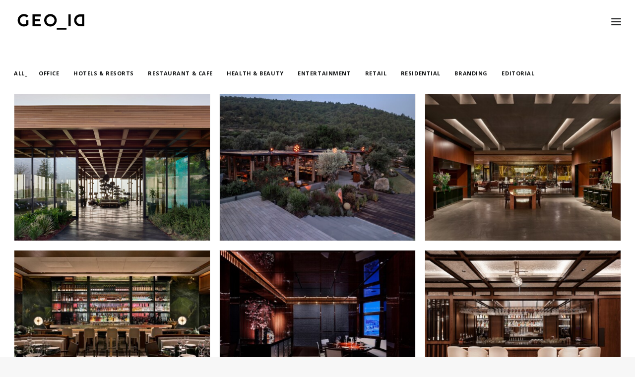

--- FILE ---
content_type: text/html; charset=UTF-8
request_url: https://www.geo-id.com/works_cat/branding/
body_size: 18981
content:
<!DOCTYPE html>
<html class="no-touch" lang="en-US" xmlns="http://www.w3.org/1999/xhtml">
<head>
<meta http-equiv="Content-Type" content="text/html; charset=UTF-8">
<meta name="viewport" content="width=device-width, initial-scale=1">
<link rel="profile" href="http://gmpg.org/xfn/11">
<link rel="pingback" href="">
<meta name='robots' content='index, follow, max-image-preview:large, max-snippet:-1, max-video-preview:-1' />
	<style>img:is([sizes="auto" i], [sizes^="auto," i]) { contain-intrinsic-size: 3000px 1500px }</style>
	
	<!-- This site is optimized with the Yoast SEO plugin v26.8 - https://yoast.com/product/yoast-seo-wordpress/ -->
	<title>BRANDING Archives - GEO_ID</title>
<link crossorigin data-rocket-preconnect href="https://www.googletagmanager.com" rel="preconnect">
<link crossorigin data-rocket-preconnect href="https://fonts.googleapis.com" rel="preconnect"><link rel="preload" data-rocket-preload as="image" href="https://www.geo-id.com/wp-content/uploads/2024/07/MAXX-ROYAL-BODRUM__MAIN-IMAGE.jpg" imagesrcset="https://www.geo-id.com/wp-content/uploads/2024/07/MAXX-ROYAL-BODRUM__MAIN-IMAGE.jpg 1600w, https://www.geo-id.com/wp-content/uploads/2024/07/MAXX-ROYAL-BODRUM__MAIN-IMAGE-300x225.jpg 300w, https://www.geo-id.com/wp-content/uploads/2024/07/MAXX-ROYAL-BODRUM__MAIN-IMAGE-1024x768.jpg 1024w, https://www.geo-id.com/wp-content/uploads/2024/07/MAXX-ROYAL-BODRUM__MAIN-IMAGE-768x576.jpg 768w, https://www.geo-id.com/wp-content/uploads/2024/07/MAXX-ROYAL-BODRUM__MAIN-IMAGE-1536x1152.jpg 1536w, https://www.geo-id.com/wp-content/uploads/2024/07/MAXX-ROYAL-BODRUM__MAIN-IMAGE-350x263.jpg 350w, https://www.geo-id.com/wp-content/uploads/2024/07/MAXX-ROYAL-BODRUM__MAIN-IMAGE-uai-210x158.jpg 210w, https://www.geo-id.com/wp-content/uploads/2024/07/MAXX-ROYAL-BODRUM__MAIN-IMAGE-uai-250x188.jpg 250w, https://www.geo-id.com/wp-content/uploads/2024/07/MAXX-ROYAL-BODRUM__MAIN-IMAGE-uai-945x709.jpg 945w, https://www.geo-id.com/wp-content/uploads/2024/07/MAXX-ROYAL-BODRUM__MAIN-IMAGE-uai-1350x1013.jpg 1350w, https://www.geo-id.com/wp-content/uploads/2024/07/MAXX-ROYAL-BODRUM__MAIN-IMAGE-uai-360x270.jpg 360w, https://www.geo-id.com/wp-content/uploads/2024/07/MAXX-ROYAL-BODRUM__MAIN-IMAGE-uai-480x360.jpg 480w, https://www.geo-id.com/wp-content/uploads/2024/07/MAXX-ROYAL-BODRUM__MAIN-IMAGE-uai-720x540.jpg 720w, https://www.geo-id.com/wp-content/uploads/2024/07/MAXX-ROYAL-BODRUM__MAIN-IMAGE-uai-1032x774.jpg 1032w, https://www.geo-id.com/wp-content/uploads/2024/07/MAXX-ROYAL-BODRUM__MAIN-IMAGE-uai-1500x1125.jpg 1500w" imagesizes="602px" fetchpriority="high">
	<link rel="canonical" href="https://www.geo-id.com/works_cat/branding/" />
	<meta property="og:locale" content="en_US" />
	<meta property="og:type" content="article" />
	<meta property="og:title" content="BRANDING Archives - GEO_ID" />
	<meta property="og:url" content="https://www.geo-id.com/works_cat/branding/" />
	<meta property="og:site_name" content="GEO_ID" />
	<meta name="twitter:card" content="summary_large_image" />
	<meta name="twitter:site" content="@geoIDdesign" />
	<script type="application/ld+json" class="yoast-schema-graph">{"@context":"https://schema.org","@graph":[{"@type":"CollectionPage","@id":"https://www.geo-id.com/works_cat/branding/","url":"https://www.geo-id.com/works_cat/branding/","name":"BRANDING Archives - GEO_ID","isPartOf":{"@id":"https://www.geo-id.com/#website"},"primaryImageOfPage":{"@id":"https://www.geo-id.com/works_cat/branding/#primaryimage"},"image":{"@id":"https://www.geo-id.com/works_cat/branding/#primaryimage"},"thumbnailUrl":"https://www.geo-id.com/wp-content/uploads/2018/04/04-5.jpg","breadcrumb":{"@id":"https://www.geo-id.com/works_cat/branding/#breadcrumb"},"inLanguage":"en-US"},{"@type":"ImageObject","inLanguage":"en-US","@id":"https://www.geo-id.com/works_cat/branding/#primaryimage","url":"https://www.geo-id.com/wp-content/uploads/2018/04/04-5.jpg","contentUrl":"https://www.geo-id.com/wp-content/uploads/2018/04/04-5.jpg","width":2048,"height":1365},{"@type":"BreadcrumbList","@id":"https://www.geo-id.com/works_cat/branding/#breadcrumb","itemListElement":[{"@type":"ListItem","position":1,"name":"Home","item":"https://www.geo-id.com/"},{"@type":"ListItem","position":2,"name":"BRANDING"}]},{"@type":"WebSite","@id":"https://www.geo-id.com/#website","url":"https://www.geo-id.com/","name":"GEO_ID","description":"Interior &amp; Identity Design","potentialAction":[{"@type":"SearchAction","target":{"@type":"EntryPoint","urlTemplate":"https://www.geo-id.com/?s={search_term_string}"},"query-input":{"@type":"PropertyValueSpecification","valueRequired":true,"valueName":"search_term_string"}}],"inLanguage":"en-US"}]}</script>
	<!-- / Yoast SEO plugin. -->


<link rel='dns-prefetch' href='//fonts.googleapis.com' />
		<!-- This site uses the Google Analytics by MonsterInsights plugin v9.8.0 - Using Analytics tracking - https://www.monsterinsights.com/ -->
							<script src="//www.googletagmanager.com/gtag/js?id=G-65WQH7C6NN"  data-cfasync="false" data-wpfc-render="false" type="text/javascript" async></script>
			<script data-cfasync="false" data-wpfc-render="false" type="text/javascript">
				var mi_version = '9.8.0';
				var mi_track_user = true;
				var mi_no_track_reason = '';
								var MonsterInsightsDefaultLocations = {"page_location":"https:\/\/www.geo-id.com\/works_cat\/branding\/"};
								if ( typeof MonsterInsightsPrivacyGuardFilter === 'function' ) {
					var MonsterInsightsLocations = (typeof MonsterInsightsExcludeQuery === 'object') ? MonsterInsightsPrivacyGuardFilter( MonsterInsightsExcludeQuery ) : MonsterInsightsPrivacyGuardFilter( MonsterInsightsDefaultLocations );
				} else {
					var MonsterInsightsLocations = (typeof MonsterInsightsExcludeQuery === 'object') ? MonsterInsightsExcludeQuery : MonsterInsightsDefaultLocations;
				}

								var disableStrs = [
										'ga-disable-G-65WQH7C6NN',
									];

				/* Function to detect opted out users */
				function __gtagTrackerIsOptedOut() {
					for (var index = 0; index < disableStrs.length; index++) {
						if (document.cookie.indexOf(disableStrs[index] + '=true') > -1) {
							return true;
						}
					}

					return false;
				}

				/* Disable tracking if the opt-out cookie exists. */
				if (__gtagTrackerIsOptedOut()) {
					for (var index = 0; index < disableStrs.length; index++) {
						window[disableStrs[index]] = true;
					}
				}

				/* Opt-out function */
				function __gtagTrackerOptout() {
					for (var index = 0; index < disableStrs.length; index++) {
						document.cookie = disableStrs[index] + '=true; expires=Thu, 31 Dec 2099 23:59:59 UTC; path=/';
						window[disableStrs[index]] = true;
					}
				}

				if ('undefined' === typeof gaOptout) {
					function gaOptout() {
						__gtagTrackerOptout();
					}
				}
								window.dataLayer = window.dataLayer || [];

				window.MonsterInsightsDualTracker = {
					helpers: {},
					trackers: {},
				};
				if (mi_track_user) {
					function __gtagDataLayer() {
						dataLayer.push(arguments);
					}

					function __gtagTracker(type, name, parameters) {
						if (!parameters) {
							parameters = {};
						}

						if (parameters.send_to) {
							__gtagDataLayer.apply(null, arguments);
							return;
						}

						if (type === 'event') {
														parameters.send_to = monsterinsights_frontend.v4_id;
							var hookName = name;
							if (typeof parameters['event_category'] !== 'undefined') {
								hookName = parameters['event_category'] + ':' + name;
							}

							if (typeof MonsterInsightsDualTracker.trackers[hookName] !== 'undefined') {
								MonsterInsightsDualTracker.trackers[hookName](parameters);
							} else {
								__gtagDataLayer('event', name, parameters);
							}
							
						} else {
							__gtagDataLayer.apply(null, arguments);
						}
					}

					__gtagTracker('js', new Date());
					__gtagTracker('set', {
						'developer_id.dZGIzZG': true,
											});
					if ( MonsterInsightsLocations.page_location ) {
						__gtagTracker('set', MonsterInsightsLocations);
					}
										__gtagTracker('config', 'G-65WQH7C6NN', {"forceSSL":"true"} );
										window.gtag = __gtagTracker;										(function () {
						/* https://developers.google.com/analytics/devguides/collection/analyticsjs/ */
						/* ga and __gaTracker compatibility shim. */
						var noopfn = function () {
							return null;
						};
						var newtracker = function () {
							return new Tracker();
						};
						var Tracker = function () {
							return null;
						};
						var p = Tracker.prototype;
						p.get = noopfn;
						p.set = noopfn;
						p.send = function () {
							var args = Array.prototype.slice.call(arguments);
							args.unshift('send');
							__gaTracker.apply(null, args);
						};
						var __gaTracker = function () {
							var len = arguments.length;
							if (len === 0) {
								return;
							}
							var f = arguments[len - 1];
							if (typeof f !== 'object' || f === null || typeof f.hitCallback !== 'function') {
								if ('send' === arguments[0]) {
									var hitConverted, hitObject = false, action;
									if ('event' === arguments[1]) {
										if ('undefined' !== typeof arguments[3]) {
											hitObject = {
												'eventAction': arguments[3],
												'eventCategory': arguments[2],
												'eventLabel': arguments[4],
												'value': arguments[5] ? arguments[5] : 1,
											}
										}
									}
									if ('pageview' === arguments[1]) {
										if ('undefined' !== typeof arguments[2]) {
											hitObject = {
												'eventAction': 'page_view',
												'page_path': arguments[2],
											}
										}
									}
									if (typeof arguments[2] === 'object') {
										hitObject = arguments[2];
									}
									if (typeof arguments[5] === 'object') {
										Object.assign(hitObject, arguments[5]);
									}
									if ('undefined' !== typeof arguments[1].hitType) {
										hitObject = arguments[1];
										if ('pageview' === hitObject.hitType) {
											hitObject.eventAction = 'page_view';
										}
									}
									if (hitObject) {
										action = 'timing' === arguments[1].hitType ? 'timing_complete' : hitObject.eventAction;
										hitConverted = mapArgs(hitObject);
										__gtagTracker('event', action, hitConverted);
									}
								}
								return;
							}

							function mapArgs(args) {
								var arg, hit = {};
								var gaMap = {
									'eventCategory': 'event_category',
									'eventAction': 'event_action',
									'eventLabel': 'event_label',
									'eventValue': 'event_value',
									'nonInteraction': 'non_interaction',
									'timingCategory': 'event_category',
									'timingVar': 'name',
									'timingValue': 'value',
									'timingLabel': 'event_label',
									'page': 'page_path',
									'location': 'page_location',
									'title': 'page_title',
									'referrer' : 'page_referrer',
								};
								for (arg in args) {
																		if (!(!args.hasOwnProperty(arg) || !gaMap.hasOwnProperty(arg))) {
										hit[gaMap[arg]] = args[arg];
									} else {
										hit[arg] = args[arg];
									}
								}
								return hit;
							}

							try {
								f.hitCallback();
							} catch (ex) {
							}
						};
						__gaTracker.create = newtracker;
						__gaTracker.getByName = newtracker;
						__gaTracker.getAll = function () {
							return [];
						};
						__gaTracker.remove = noopfn;
						__gaTracker.loaded = true;
						window['__gaTracker'] = __gaTracker;
					})();
									} else {
										console.log("");
					(function () {
						function __gtagTracker() {
							return null;
						}

						window['__gtagTracker'] = __gtagTracker;
						window['gtag'] = __gtagTracker;
					})();
									}
			</script>
			
							<!-- / Google Analytics by MonsterInsights -->
		<style id='classic-theme-styles-inline-css' type='text/css'>
/*! This file is auto-generated */
.wp-block-button__link{color:#fff;background-color:#32373c;border-radius:9999px;box-shadow:none;text-decoration:none;padding:calc(.667em + 2px) calc(1.333em + 2px);font-size:1.125em}.wp-block-file__button{background:#32373c;color:#fff;text-decoration:none}
</style>
<link rel='stylesheet' id='uncodefont-google-css' href='//fonts.googleapis.com/css?family=Roboto%3A100%2C100italic%2C300%2C300italic%2Cregular%2Citalic%2C500%2C500italic%2C700%2C700italic%2C900%2C900italic%7COpen+Sans%3A300%2C300italic%2Cregular%2Citalic%2C600%2C600italic%2C700%2C700italic%2C800%2C800italic&#038;subset=vietnamese%2Cgreek%2Ccyrillic-ext%2Ccyrillic%2Cgreek-ext%2Clatin%2Clatin-ext&#038;ver=2.9.4.4' type='text/css' media='all' />
<link data-minify="1" rel='stylesheet' id='uncode-style-css' href='https://www.geo-id.com/wp-content/cache/min/1/wp-content/themes/uncode/library/css/style-core.css?ver=1757859413' type='text/css' media='all' />
<style id='uncode-style-inline-css' type='text/css'>

@media (max-width: 959px) { .navbar-brand > * { height: 25px !important;}}
@media (min-width: 960px) { .limit-width { max-width: 100%; margin: auto;}}
.menu-primary ul.menu-smart > li > a, .menu-primary ul.menu-smart li.dropdown > a, .menu-primary ul.menu-smart li.mega-menu > a, .vmenu-container ul.menu-smart > li > a, .vmenu-container ul.menu-smart li.dropdown > a { text-transform: uppercase; }
.menu-primary ul.menu-smart ul a, .vmenu-container ul.menu-smart ul a { text-transform: uppercase; }
#changer-back-color { transition: background-color 1000ms cubic-bezier(0.25, 1, 0.5, 1) !important; } #changer-back-color > div { transition: opacity 1000ms cubic-bezier(0.25, 1, 0.5, 1) !important; } body.bg-changer-init.disable-hover .main-wrapper .style-light,  body.bg-changer-init.disable-hover .main-wrapper .style-light h1,  body.bg-changer-init.disable-hover .main-wrapper .style-light h2, body.bg-changer-init.disable-hover .main-wrapper .style-light h3, body.bg-changer-init.disable-hover .main-wrapper .style-light h4, body.bg-changer-init.disable-hover .main-wrapper .style-light h5, body.bg-changer-init.disable-hover .main-wrapper .style-light h6, body.bg-changer-init.disable-hover .main-wrapper .style-light a, body.bg-changer-init.disable-hover .main-wrapper .style-dark, body.bg-changer-init.disable-hover .main-wrapper .style-dark h1, body.bg-changer-init.disable-hover .main-wrapper .style-dark h2, body.bg-changer-init.disable-hover .main-wrapper .style-dark h3, body.bg-changer-init.disable-hover .main-wrapper .style-dark h4, body.bg-changer-init.disable-hover .main-wrapper .style-dark h5, body.bg-changer-init.disable-hover .main-wrapper .style-dark h6, body.bg-changer-init.disable-hover .main-wrapper .style-dark a { transition: color 1000ms cubic-bezier(0.25, 1, 0.5, 1) !important; }
</style>
<link data-minify="1" rel='stylesheet' id='lenis-scroll-style-css' href='https://www.geo-id.com/wp-content/cache/min/1/wp-content/themes/uncode/library/css/style-lenis.css?ver=1757859413' type='text/css' media='all' />
<link data-minify="1" rel='stylesheet' id='uncode-style-vc_custom_fields-css' href='https://www.geo-id.com/wp-content/cache/min/1/wp-content/themes/uncode/library/css/style-vc_custom_fields.css?ver=1757859442' type='text/css' media='all' />
<link data-minify="1" rel='stylesheet' id='uncode-style-filters-css' href='https://www.geo-id.com/wp-content/cache/min/1/wp-content/themes/uncode/library/css/style-filters.css?ver=1757859442' type='text/css' media='all' />
<link data-minify="1" rel='stylesheet' id='uncode-style-gallery-utils-css' href='https://www.geo-id.com/wp-content/cache/min/1/wp-content/themes/uncode/library/css/style-gallery-utils.css?ver=1757859442' type='text/css' media='all' />
<link data-minify="1" rel='stylesheet' id='uncode-style-utils-css' href='https://www.geo-id.com/wp-content/cache/min/1/wp-content/themes/uncode/library/css/style-utils.css?ver=1757859413' type='text/css' media='all' />
<link data-minify="1" rel='stylesheet' id='uncode-icons-css' href='https://www.geo-id.com/wp-content/cache/min/1/wp-content/themes/uncode/library/css/uncode-icons.css?ver=1757859413' type='text/css' media='all' />
<link data-minify="1" rel='stylesheet' id='uncode-custom-style-css' href='https://www.geo-id.com/wp-content/cache/min/1/wp-content/themes/uncode/library/css/style-custom.css?ver=1757859413' type='text/css' media='all' />
<link data-minify="1" rel='stylesheet' id='child-style-css' href='https://www.geo-id.com/wp-content/cache/min/1/wp-content/themes/uncode-child/style.css?ver=1757859413' type='text/css' media='all' />
<script type="text/javascript" src="https://www.geo-id.com/wp-content/plugins/google-analytics-for-wordpress/assets/js/frontend-gtag.min.js?ver=9.8.0" id="monsterinsights-frontend-script-js" async="async" data-wp-strategy="async"></script>
<script data-cfasync="false" data-wpfc-render="false" type="text/javascript" id='monsterinsights-frontend-script-js-extra'>/* <![CDATA[ */
var monsterinsights_frontend = {"js_events_tracking":"true","download_extensions":"doc,pdf,ppt,zip,xls,docx,pptx,xlsx","inbound_paths":"[]","home_url":"https:\/\/www.geo-id.com","hash_tracking":"false","v4_id":"G-65WQH7C6NN"};/* ]]> */
</script>
<script type="text/javascript" src="https://www.geo-id.com/wp-includes/js/jquery/jquery.min.js?ver=3.7.1" id="jquery-core-js"></script>
<script type="text/javascript" src="https://www.geo-id.com/wp-includes/js/jquery/jquery-migrate.min.js?ver=3.4.1" id="jquery-migrate-js"></script>
<script type="text/javascript" src="//www.geo-id.com/wp-content/plugins/revslider/sr6/assets/js/rbtools.min.js?ver=6.7.37" async id="tp-tools-js"></script>
<script type="text/javascript" src="//www.geo-id.com/wp-content/plugins/revslider/sr6/assets/js/rs6.min.js?ver=6.7.37" async id="revmin-js"></script>
<script type="text/javascript" id="uncode-init-js-extra">
/* <![CDATA[ */
var SiteParameters = {"days":"days","hours":"hours","minutes":"minutes","seconds":"seconds","constant_scroll":"on","scroll_speed":"2","parallax_factor":"0.25","loading":"Loading\u2026","slide_name":"slide","slide_footer":"footer","ajax_url":"https:\/\/www.geo-id.com\/wp-admin\/admin-ajax.php","nonce_adaptive_images":"489d7198f7","nonce_srcset_async":"65937980aa","enable_debug":"","block_mobile_videos":"","is_frontend_editor":"","main_width":["1200","px"],"mobile_parallax_allowed":"","listen_for_screen_update":"1","wireframes_plugin_active":"1","sticky_elements":"off","resize_quality":"90","register_metadata":"1","bg_changer_time":"1000","update_wc_fragments":"1","optimize_shortpixel_image":"","menu_mobile_offcanvas_gap":"45","custom_cursor_selector":"[href], .trigger-overlay, .owl-next, .owl-prev, .owl-dot, input[type=\"submit\"], input[type=\"checkbox\"], button[type=\"submit\"], a[class^=\"ilightbox\"], .ilightbox-thumbnail, .ilightbox-prev, .ilightbox-next, .overlay-close, .unmodal-close, .qty-inset > span, .share-button li, .uncode-post-titles .tmb.tmb-click-area, .btn-link, .tmb-click-row .t-inside, .lg-outer button, .lg-thumb img, a[data-lbox], .uncode-close-offcanvas-overlay, .uncode-nav-next, .uncode-nav-prev, .uncode-nav-index","mobile_parallax_animation":"","lbox_enhanced":"","native_media_player":"1","vimeoPlayerParams":"?autoplay=0","ajax_filter_key_search":"key","ajax_filter_key_unfilter":"unfilter","index_pagination_disable_scroll":"","index_pagination_scroll_to":"","uncode_wc_popup_cart_qty":"","disable_hover_hack":"","uncode_nocookie":"","menuHideOnClick":"1","smoothScroll":"off","smoothScrollDisableHover":"","smoothScrollQuery":"960","uncode_force_onepage_dots":"","uncode_smooth_scroll_safe":"","uncode_lb_add_galleries":", .gallery","uncode_lb_add_items":", .gallery .gallery-item a","uncode_prev_label":"Previous","uncode_next_label":"Next","uncode_slide_label":"Slide","uncode_share_label":"Share on %","uncode_has_ligatures":"","uncode_is_accessible":"","uncode_carousel_itemSelector":"*:not(.hidden)","dynamic_srcset_active":"1","dynamic_srcset_bg_mobile_breakpoint":"570","dynamic_srcset_bunch_limit":"1","dynamic_srcset_bg_mobile_size":"0","activate_webp":"","force_webp":"","uncode_limit_width":"100%"};
/* ]]> */
</script>
<script type="text/javascript" src="https://www.geo-id.com/wp-content/themes/uncode/library/js/init.min.js" id="uncode-init-js"></script>
<script></script><link rel="https://api.w.org/" href="https://www.geo-id.com/wp-json/" /><link rel="alternate" title="JSON" type="application/json" href="https://www.geo-id.com/wp-json/wp/v2/portfolio_category/19" /><meta name="generator" content="WPML ver:4.8.6 stt:1,54;" />
<link rel="icon" href="https://www.geo-id.com/wp-content/uploads/2018/04/cropped-favicon-idetity-32x32.png" sizes="32x32" />
<link rel="icon" href="https://www.geo-id.com/wp-content/uploads/2018/04/cropped-favicon-idetity-192x192.png" sizes="192x192" />
<link rel="apple-touch-icon" href="https://www.geo-id.com/wp-content/uploads/2018/04/cropped-favicon-idetity-180x180.png" />
<meta name="msapplication-TileImage" content="https://www.geo-id.com/wp-content/uploads/2018/04/cropped-favicon-idetity-270x270.png" />
<script>function setREVStartSize(e){
			//window.requestAnimationFrame(function() {
				window.RSIW = window.RSIW===undefined ? window.innerWidth : window.RSIW;
				window.RSIH = window.RSIH===undefined ? window.innerHeight : window.RSIH;
				try {
					var pw = document.getElementById(e.c).parentNode.offsetWidth,
						newh;
					pw = pw===0 || isNaN(pw) || (e.l=="fullwidth" || e.layout=="fullwidth") ? window.RSIW : pw;
					e.tabw = e.tabw===undefined ? 0 : parseInt(e.tabw);
					e.thumbw = e.thumbw===undefined ? 0 : parseInt(e.thumbw);
					e.tabh = e.tabh===undefined ? 0 : parseInt(e.tabh);
					e.thumbh = e.thumbh===undefined ? 0 : parseInt(e.thumbh);
					e.tabhide = e.tabhide===undefined ? 0 : parseInt(e.tabhide);
					e.thumbhide = e.thumbhide===undefined ? 0 : parseInt(e.thumbhide);
					e.mh = e.mh===undefined || e.mh=="" || e.mh==="auto" ? 0 : parseInt(e.mh,0);
					if(e.layout==="fullscreen" || e.l==="fullscreen")
						newh = Math.max(e.mh,window.RSIH);
					else{
						e.gw = Array.isArray(e.gw) ? e.gw : [e.gw];
						for (var i in e.rl) if (e.gw[i]===undefined || e.gw[i]===0) e.gw[i] = e.gw[i-1];
						e.gh = e.el===undefined || e.el==="" || (Array.isArray(e.el) && e.el.length==0)? e.gh : e.el;
						e.gh = Array.isArray(e.gh) ? e.gh : [e.gh];
						for (var i in e.rl) if (e.gh[i]===undefined || e.gh[i]===0) e.gh[i] = e.gh[i-1];
											
						var nl = new Array(e.rl.length),
							ix = 0,
							sl;
						e.tabw = e.tabhide>=pw ? 0 : e.tabw;
						e.thumbw = e.thumbhide>=pw ? 0 : e.thumbw;
						e.tabh = e.tabhide>=pw ? 0 : e.tabh;
						e.thumbh = e.thumbhide>=pw ? 0 : e.thumbh;
						for (var i in e.rl) nl[i] = e.rl[i]<window.RSIW ? 0 : e.rl[i];
						sl = nl[0];
						for (var i in nl) if (sl>nl[i] && nl[i]>0) { sl = nl[i]; ix=i;}
						var m = pw>(e.gw[ix]+e.tabw+e.thumbw) ? 1 : (pw-(e.tabw+e.thumbw)) / (e.gw[ix]);
						newh =  (e.gh[ix] * m) + (e.tabh + e.thumbh);
					}
					var el = document.getElementById(e.c);
					if (el!==null && el) el.style.height = newh+"px";
					el = document.getElementById(e.c+"_wrapper");
					if (el!==null && el) {
						el.style.height = newh+"px";
						el.style.display = "block";
					}
				} catch(e){
					console.log("Failure at Presize of Slider:" + e)
				}
			//});
		  };</script>
<noscript><style> .wpb_animate_when_almost_visible { opacity: 1; }</style></noscript><meta name="generator" content="WP Rocket 3.19.4" data-wpr-features="wpr_minify_js wpr_preconnect_external_domains wpr_oci wpr_minify_css wpr_desktop" /></head>
<body class="archive tax-portfolio_category term-branding term-19 wp-theme-uncode wp-child-theme-uncode-child  style-color-lxmt-bg group-blog hormenu-position-left megamenu-full-submenu header-full-width vmenu-center vmenu-middle menu-overlay main-center-align menu-mobile-transparent menu-mobile-default menu-mobile-animated mobile-parallax-not-allowed ilb-no-bounce qw-body-scroll-disabled menu-sticky-fix no-qty-fx wpb-js-composer js-comp-ver-8.5 vc_responsive" data-border="0">

			<div  id="vh_layout_help"></div><div  class="body-borders" data-border="0"><div  class="top-border body-border-shadow"></div><div  class="right-border body-border-shadow"></div><div  class="bottom-border body-border-shadow"></div><div  class="left-border body-border-shadow"></div><div  class="top-border style-light-bg"></div><div  class="right-border style-light-bg"></div><div  class="bottom-border style-light-bg"></div><div  class="left-border style-light-bg"></div></div>	<div  class="box-wrapper">
		<div  class="box-container">
		<script type="text/javascript" id="initBox">UNCODE.initBox();</script>
		<div  class="menu-wrapper menu-sticky">
													<span class="menu-container-ghost-bg style-color-xsdn-bg menu-borders"></span>
													<div id="masthead" class="navbar menu-primary menu-light submenu-light menu-transparent menu-add-padding style-light-original single-h-padding style-light-override menu-absolute menu-with-logo">
														<div class="menu-container menu-hide style-color-xsdn-bg menu-borders" role="banner">
															<div class="row-menu row-offcanvas">
																<div class="row-menu-inner row-brand menu-horizontal-inner"><div id="logo-container-mobile" class="col-lg-0 logo-container middle">
																		<div id="main-logo" class="navbar-header style-light">
																			<a href="https://www.geo-id.com/" class="navbar-brand" data-minheight="20" aria-label="GEO_ID"><div class="logo-image main-logo  logo-light" data-maxheight="34" style="height: 34px;"><img decoding="async" src="https://www.geo-id.com/wp-content/uploads/2018/04/logo-black.svg" alt="logo" width="72" height="382" class="img-responsive" /></div><div class="logo-image main-logo  logo-dark" data-maxheight="34" style="height: 34px;display:none;"><img decoding="async" src="https://www.geo-id.com/wp-content/uploads/2018/04/logo-white.svg" alt="logo" width="72" height="382" class="img-responsive" /></div></a>
																		</div>
																	</div>
																	<div  class="mmb-container"><div class="mobile-additional-icons"></div><div class="mobile-menu-button menu-button-overlay no-toggle mobile-menu-button-light lines-button trigger-overlay" data-area="menu" data-container="main-container" aria-label="Open menu" role="button" tabindex="0"><span class="lines"><span></span></span></div></div></div>
															</div></div>
													</div>
												</div><div  class="overlay overlay-sequential overlay-menu" data-area="menu" data-container="main-container">
														<div class="overlay-bg style-light-bg"></div>
														<div class="main-header">
															<div class="vmenu-container menu-container style-light menu-no-arrows menu-primary menu-light submenu-light menu-transparent style-light-original single-h-padding" role="navigation" data-lenis-prevent>
																<div class="row row-parent">
																	<div class="row-inner">
																		<div class="menu-sidebar main-menu-container">
																			<div class="navbar-main">
																				<div class="menu-sidebar-inner">
																					<div class="menu-accordion menu-accordion-primary"><ul id="menu-mainmenu_en-1" class="menu-primary-inner menu-smart sm sm-vertical" role="menu"><li role="menuitem"  class="menu-item menu-item-type-post_type menu-item-object-page menu-item-26 menu-item-link"><a href="https://www.geo-id.com/about/">About<i class="fa fa-angle-right fa-dropdown"></i></a></li>
<li role="menuitem"  class="menu-item menu-item-type-post_type menu-item-object-page menu-item-486 menu-item-link"><a href="https://www.geo-id.com/works/">Works<i class="fa fa-angle-right fa-dropdown"></i></a></li>
<li role="menuitem"  class="menu-item menu-item-type-post_type menu-item-object-page menu-item-22 menu-item-link"><a href="https://www.geo-id.com/team/">Team<i class="fa fa-angle-right fa-dropdown"></i></a></li>
<li role="menuitem"  class="menu-item menu-item-type-post_type menu-item-object-page current_page_parent menu-item-2402 menu-item-link"><a href="https://www.geo-id.com/news/">News<i class="fa fa-angle-right fa-dropdown"></i></a></li>
<li role="menuitem"  class="menu-item menu-item-type-post_type menu-item-object-page menu-item-3719 menu-item-link"><a href="https://www.geo-id.com/contact/">Contact<i class="fa fa-angle-right fa-dropdown"></i></a></li>
<li class="menu-item"><a href="https://www.geo-id.com/tr/works_cat/kurumsal-kimlik/">TR</a></li></ul></div><div class="uncode-close-offcanvas-mobile lines-button close navbar-mobile-el"><span class="lines"></span></div><div class="menu-accordion menu-accordion-extra-icons"><ul class="menu-smart sm sm-vertical" role="menu"><li role="menuitem" class="menu-item-link search-icon style-light dropdown "><a href="#" aria-label="Search">
													<i class="fa fa-search3"></i><span>Search</span><i class="fa fa-angle-down fa-dropdown"></i>
													</a><ul role="menu" class="drop-menu">
														<li role="menuitem">
															<form class="search" method="get" action="https://www.geo-id.com/">
																<input type="search" class="search-field no-livesearch" placeholder="Search…" value="" name="s" title="Search…" /></form>
														</li>
													</ul></li></ul></div></div>
																			</div>
													 					</div>
																	</div>
																</div>
															</div>
														</div>
													</div>			<script type="text/javascript" id="fixMenuHeight">UNCODE.fixMenuHeight();</script>
						<div  class="main-wrapper">
				<div class="main-container">
					<div class="page-wrapper" role="main">
						<div class="sections-container" id="sections-container">
<script type="text/javascript">UNCODE.initHeader();</script><div class="page-body style-light-bg">
          <div class="post-wrapper">
          	<div class="post-body"><div class="post-content un-no-sidebar-layout"><div data-parent="true" class="vc_row row-container" id="row-unique-0"><div class="row full-width row-parent"><div class="wpb_row row-inner"><div class="wpb_column pos-top pos-center align_left column_parent col-lg-12 single-internal-gutter"><div class="uncol style-light"  ><div class="uncoltable"><div class="uncell no-block-padding" ><div class="uncont" ><div class="empty-space empty-half" ><span class="empty-space-inner"></span></div>
<div id="index-1390950128765" class="isotope-system isotope-general-light grid-general-light works_block" >
												<div class="isotope-filters grid-filters menu-container has-cat-filters half-gutter submenu-light  text-uppercase menu-light">
												<div class="menu-horizontal text-left text-mobile-center filter-alignment-left ">
																							<ul class="menu-smart sm text-uppercase menu-smart--filter-cats " role="menu">
																											<li role="menuitem" class="filter-show-all">
										<span>
																							<a href="#" role="button" data-filter="*" class="active isotope-nav-link grid-nav-link">
											All</a>
										</span>
									</li>
																																<li role="menuitem" class="filter-cat-38 filter-cat"><span><a role="button" href="#" data-filter="grid-cat-38" class=" isotope-nav-link grid-nav-link">OFFICE</a></span></li>																																												<li role="menuitem" class="filter-cat-4 filter-cat"><span><a role="button" href="#" data-filter="grid-cat-4" class=" isotope-nav-link grid-nav-link">HOTELS &amp; RESORTS</a></span></li>																																												<li role="menuitem" class="filter-cat-5 filter-cat"><span><a role="button" href="#" data-filter="grid-cat-5" class=" isotope-nav-link grid-nav-link">RESTAURANT &amp; CAFE</a></span></li>																																												<li role="menuitem" class="filter-cat-3 filter-cat"><span><a role="button" href="#" data-filter="grid-cat-3" class=" isotope-nav-link grid-nav-link">HEALTH &amp; BEAUTY</a></span></li>																																												<li role="menuitem" class="filter-cat-7 filter-cat"><span><a role="button" href="#" data-filter="grid-cat-7" class=" isotope-nav-link grid-nav-link">ENTERTAINMENT</a></span></li>																																												<li role="menuitem" class="filter-cat-6 filter-cat"><span><a role="button" href="#" data-filter="grid-cat-6" class=" isotope-nav-link grid-nav-link">RETAIL</a></span></li>																																												<li role="menuitem" class="filter-cat-23 filter-cat"><span><a role="button" href="#" data-filter="grid-cat-23" class=" isotope-nav-link grid-nav-link">RESIDENTIAL</a></span></li>																																												<li role="menuitem" class="filter-cat-19 filter-cat"><span><a role="button" href="#" data-filter="grid-cat-19" class=" isotope-nav-link grid-nav-link">BRANDING</a></span></li>																																												<li role="menuitem" class="filter-cat-21 filter-cat"><span><a role="button" href="#" data-filter="grid-cat-21" class=" isotope-nav-link grid-nav-link">EDITORIAL</a></span></li>																													</ul>
							
							
							
								
								
													</div>
											</div>

										
														<div class="isotope-wrapper grid-wrapper half-gutter" >												<div class="isotope-container grid-container isotope-layout style-masonry isotope-pagination grid-pagination" data-type="masonry" data-layout="masonry" data-lg="1000" data-md="600" data-sm="480" data-vp-height="">			<div class="tmb atc-typography-inherit tmb-iso-w4 tmb-iso-h4 tmb-light tmb-overlay-text-anim tmb-overlay-anim tmb-overlay-middle tmb-overlay-text-center tmb-overlay-text-mobile-center tmb-image-anim tmb-bordered  grid-cat-4 tmb-id-3581 tmb-img-ratio tmb-media-first tmb-media-last tmb-content-overlay tmb-no-bg" ><div class="t-inside animate_when_almost_visible right-t-left srcset-lazy-animations" ><div class="t-entry-visual"><div class="t-entry-visual-tc"><div class="t-entry-visual-cont"><div class="dummy" style="padding-top: 75%;"></div><a href="https://www.geo-id.com/works/maxx-royal-bodrum/"  class="pushed" target="_self" data-lb-index="0"><div class="t-entry-visual-overlay"><div class="t-entry-visual-overlay-in style-dark-bg" style="opacity: 0.5;"></div></div><div class="t-overlay-wrap"><div class="t-overlay-inner">
														<div class="t-overlay-content">
															<div class="t-overlay-text single-block-padding"><div class="t-entry"><div class="t-entry-excerpt text-lead"><p>MAXX ROYAL BODRUM _ MUGLA<br />
2024</p>
</div></div></div></div></div></div><img fetchpriority="high" decoding="async" class="srcset-async srcset-auto srcset-on-layout wp-image-3582" src="https://www.geo-id.com/wp-content/uploads/2024/07/MAXX-ROYAL-BODRUM__MAIN-IMAGE.jpg" width="1600" height="1200" alt="" data-no-bp="" data-bp="210,250,360,480,720,945,1032,1350,1500" data-uniqueid="3582-460262" data-guid="https://www.geo-id.com/wp-content/uploads/2024/07/MAXX-ROYAL-BODRUM__MAIN-IMAGE.jpg" data-path="2024/07/MAXX-ROYAL-BODRUM__MAIN-IMAGE.jpg" data-width="1600" data-height="1200" data-singlew="4" data-singleh="3" data-crop="1" loading="lazy" data-srcset="https://www.geo-id.com/wp-content/uploads/2024/07/MAXX-ROYAL-BODRUM__MAIN-IMAGE.jpg 1600w, https://www.geo-id.com/wp-content/uploads/2024/07/MAXX-ROYAL-BODRUM__MAIN-IMAGE-300x225.jpg 300w, https://www.geo-id.com/wp-content/uploads/2024/07/MAXX-ROYAL-BODRUM__MAIN-IMAGE-1024x768.jpg 1024w, https://www.geo-id.com/wp-content/uploads/2024/07/MAXX-ROYAL-BODRUM__MAIN-IMAGE-768x576.jpg 768w, https://www.geo-id.com/wp-content/uploads/2024/07/MAXX-ROYAL-BODRUM__MAIN-IMAGE-1536x1152.jpg 1536w, https://www.geo-id.com/wp-content/uploads/2024/07/MAXX-ROYAL-BODRUM__MAIN-IMAGE-350x263.jpg 350w, https://www.geo-id.com/wp-content/uploads/2024/07/MAXX-ROYAL-BODRUM__MAIN-IMAGE-uai-210x158.jpg 210w, https://www.geo-id.com/wp-content/uploads/2024/07/MAXX-ROYAL-BODRUM__MAIN-IMAGE-uai-250x188.jpg 250w, https://www.geo-id.com/wp-content/uploads/2024/07/MAXX-ROYAL-BODRUM__MAIN-IMAGE-uai-945x709.jpg 945w, https://www.geo-id.com/wp-content/uploads/2024/07/MAXX-ROYAL-BODRUM__MAIN-IMAGE-uai-1350x1013.jpg 1350w, https://www.geo-id.com/wp-content/uploads/2024/07/MAXX-ROYAL-BODRUM__MAIN-IMAGE-uai-360x270.jpg 360w, https://www.geo-id.com/wp-content/uploads/2024/07/MAXX-ROYAL-BODRUM__MAIN-IMAGE-uai-480x360.jpg 480w, https://www.geo-id.com/wp-content/uploads/2024/07/MAXX-ROYAL-BODRUM__MAIN-IMAGE-uai-720x540.jpg 720w, https://www.geo-id.com/wp-content/uploads/2024/07/MAXX-ROYAL-BODRUM__MAIN-IMAGE-uai-1032x774.jpg 1032w, https://www.geo-id.com/wp-content/uploads/2024/07/MAXX-ROYAL-BODRUM__MAIN-IMAGE-uai-1500x1125.jpg 1500w" srcset="[data-uri]" /></a></div>
					</div>
				</div></div></div><div class="tmb atc-typography-inherit tmb-iso-w4 tmb-iso-h4 tmb-light tmb-overlay-text-anim tmb-overlay-anim tmb-overlay-middle tmb-overlay-text-center tmb-overlay-text-mobile-center tmb-image-anim tmb-bordered  grid-cat-4 tmb-id-3972 tmb-img-ratio tmb-media-first tmb-media-last tmb-content-overlay tmb-no-bg" ><div class="t-inside animate_when_almost_visible right-t-left srcset-lazy-animations" ><div class="t-entry-visual"><div class="t-entry-visual-tc"><div class="t-entry-visual-cont"><div class="dummy" style="padding-top: 75%;"></div><a href="https://www.geo-id.com/works/bobo-by-the-stay/"  class="pushed" target="_self" data-lb-index="1"><div class="t-entry-visual-overlay"><div class="t-entry-visual-overlay-in style-dark-bg" style="opacity: 0.5;"></div></div><div class="t-overlay-wrap"><div class="t-overlay-inner">
														<div class="t-overlay-content">
															<div class="t-overlay-text single-block-padding"><div class="t-entry"><div class="t-entry-excerpt text-lead"><p>BOBO BY THE STAY _ BODRUM<br />
2024</p>
</div></div></div></div></div></div><img decoding="async" class="srcset-async srcset-auto srcset-on-layout wp-image-3973" src="https://www.geo-id.com/wp-content/uploads/2025/10/6BOBO-1-uai-1597x1198.jpg" width="1597" height="1198" alt="" data-no-bp="" data-bp="210,250,360,480,720,945,1032,1350,1500" data-uniqueid="3973-109758" data-guid="https://www.geo-id.com/wp-content/uploads/2025/10/6BOBO-1.jpg" data-path="2025/10/6BOBO-1.jpg" data-width="1600" data-height="1198" data-singlew="4" data-singleh="3" data-crop="1" loading="lazy" data-srcset="https://www.geo-id.com/wp-content/uploads/2025/10/6BOBO-1-uai-1597x1198.jpg 1597w, https://www.geo-id.com/wp-content/uploads/2025/10/6BOBO-1-300x225.jpg 300w, https://www.geo-id.com/wp-content/uploads/2025/10/6BOBO-1-1024x767.jpg 1024w, https://www.geo-id.com/wp-content/uploads/2025/10/6BOBO-1-768x575.jpg 768w, https://www.geo-id.com/wp-content/uploads/2025/10/6BOBO-1-350x262.jpg 350w, https://www.geo-id.com/wp-content/uploads/2025/10/6BOBO-1-uai-210x157.jpg 210w, https://www.geo-id.com/wp-content/uploads/2025/10/6BOBO-1-uai-250x187.jpg 250w, https://www.geo-id.com/wp-content/uploads/2025/10/6BOBO-1-uai-360x270.jpg 360w, https://www.geo-id.com/wp-content/uploads/2025/10/6BOBO-1-uai-480x359.jpg 480w, https://www.geo-id.com/wp-content/uploads/2025/10/6BOBO-1-uai-720x539.jpg 720w, https://www.geo-id.com/wp-content/uploads/2025/10/6BOBO-1-uai-945x708.jpg 945w, https://www.geo-id.com/wp-content/uploads/2025/10/6BOBO-1-uai-1032x773.jpg 1032w, https://www.geo-id.com/wp-content/uploads/2025/10/6BOBO-1-uai-1350x1012.jpg 1350w, https://www.geo-id.com/wp-content/uploads/2025/10/6BOBO-1-uai-1500x1125.jpg 1500w" srcset="[data-uri]" /></a></div>
					</div>
				</div></div></div><div class="tmb atc-typography-inherit tmb-iso-w4 tmb-iso-h4 tmb-light tmb-overlay-text-anim tmb-overlay-anim tmb-overlay-middle tmb-overlay-text-center tmb-overlay-text-mobile-center tmb-image-anim tmb-bordered  grid-cat-5 tmb-id-3553 tmb-img-ratio tmb-media-first tmb-media-last tmb-content-overlay tmb-no-bg" ><div class="t-inside animate_when_almost_visible right-t-left srcset-lazy-animations" ><div class="t-entry-visual"><div class="t-entry-visual-tc"><div class="t-entry-visual-cont"><div class="dummy" style="padding-top: 75%;"></div><a href="https://www.geo-id.com/works/clubhouse/"  class="pushed" target="_self" data-lb-index="2"><div class="t-entry-visual-overlay"><div class="t-entry-visual-overlay-in style-dark-bg" style="opacity: 0.5;"></div></div><div class="t-overlay-wrap"><div class="t-overlay-inner">
														<div class="t-overlay-content">
															<div class="t-overlay-text single-block-padding"><div class="t-entry"><div class="t-entry-excerpt text-lead"><p>CLUBHOUSE _ ISTANBUL<br />
2024</p>
</div></div></div></div></div></div><img decoding="async" class="srcset-async srcset-auto srcset-on-layout wp-image-3555" src="https://www.geo-id.com/wp-content/uploads/2024/07/CLUBHOUSE__MAIN-IMAGE-uai-1585x1189.jpg" width="1585" height="1189" alt="" data-no-bp="" data-bp="210,250,360,480,720,945,1032,1350,1500" data-uniqueid="3555-749772" data-guid="https://www.geo-id.com/wp-content/uploads/2024/07/CLUBHOUSE__MAIN-IMAGE.jpg" data-path="2024/07/CLUBHOUSE__MAIN-IMAGE.jpg" data-width="1600" data-height="1189" data-singlew="4" data-singleh="3" data-crop="1" loading="lazy" data-srcset="https://www.geo-id.com/wp-content/uploads/2024/07/CLUBHOUSE__MAIN-IMAGE-uai-1585x1189.jpg 1585w, https://www.geo-id.com/wp-content/uploads/2024/07/CLUBHOUSE__MAIN-IMAGE-uai-210x157.jpg 210w, https://www.geo-id.com/wp-content/uploads/2024/07/CLUBHOUSE__MAIN-IMAGE-uai-250x187.jpg 250w, https://www.geo-id.com/wp-content/uploads/2024/07/CLUBHOUSE__MAIN-IMAGE-uai-360x270.jpg 360w, https://www.geo-id.com/wp-content/uploads/2024/07/CLUBHOUSE__MAIN-IMAGE-uai-480x360.jpg 480w, https://www.geo-id.com/wp-content/uploads/2024/07/CLUBHOUSE__MAIN-IMAGE-uai-720x540.jpg 720w, https://www.geo-id.com/wp-content/uploads/2024/07/CLUBHOUSE__MAIN-IMAGE-uai-945x708.jpg 945w, https://www.geo-id.com/wp-content/uploads/2024/07/CLUBHOUSE__MAIN-IMAGE-uai-1032x774.jpg 1032w, https://www.geo-id.com/wp-content/uploads/2024/07/CLUBHOUSE__MAIN-IMAGE-uai-1350x1012.jpg 1350w, https://www.geo-id.com/wp-content/uploads/2024/07/CLUBHOUSE__MAIN-IMAGE-uai-1500x1125.jpg 1500w" srcset="[data-uri]" /></a></div>
					</div>
				</div></div></div><div class="tmb atc-typography-inherit tmb-iso-w4 tmb-iso-h4 tmb-light tmb-overlay-text-anim tmb-overlay-anim tmb-overlay-middle tmb-overlay-text-center tmb-overlay-text-mobile-center tmb-image-anim tmb-bordered  grid-cat-5 tmb-id-3527 tmb-img-ratio tmb-media-first tmb-media-last tmb-content-overlay tmb-no-bg" ><div class="t-inside animate_when_almost_visible right-t-left srcset-lazy-animations" ><div class="t-entry-visual"><div class="t-entry-visual-tc"><div class="t-entry-visual-cont"><div class="dummy" style="padding-top: 75%;"></div><a href="https://www.geo-id.com/works/clove/"  class="pushed" target="_self" data-lb-index="3"><div class="t-entry-visual-overlay"><div class="t-entry-visual-overlay-in style-dark-bg" style="opacity: 0.5;"></div></div><div class="t-overlay-wrap"><div class="t-overlay-inner">
														<div class="t-overlay-content">
															<div class="t-overlay-text single-block-padding"><div class="t-entry"><div class="t-entry-excerpt text-lead"><p>CLOVE _ ISTANBUL<br />
2024</p>
</div></div></div></div></div></div><img decoding="async" class="srcset-async srcset-auto srcset-on-layout wp-image-3530" src="https://www.geo-id.com/wp-content/uploads/2024/07/Clove_Main_Image-1-uai-1598x1199.jpg" width="1598" height="1199" alt="" data-no-bp="" data-bp="210,250,360,480,720,945,1032,1350,1500" data-uniqueid="3530-644953" data-guid="https://www.geo-id.com/wp-content/uploads/2024/07/Clove_Main_Image-1.jpg" data-path="2024/07/Clove_Main_Image-1.jpg" data-width="1600" data-height="1199" data-singlew="4" data-singleh="3" data-crop="1" loading="lazy" data-srcset="https://www.geo-id.com/wp-content/uploads/2024/07/Clove_Main_Image-1-uai-1598x1199.jpg 1598w, https://www.geo-id.com/wp-content/uploads/2024/07/Clove_Main_Image-1-300x225.jpg 300w, https://www.geo-id.com/wp-content/uploads/2024/07/Clove_Main_Image-1-1024x767.jpg 1024w, https://www.geo-id.com/wp-content/uploads/2024/07/Clove_Main_Image-1-768x576.jpg 768w, https://www.geo-id.com/wp-content/uploads/2024/07/Clove_Main_Image-1-1536x1151.jpg 1536w, https://www.geo-id.com/wp-content/uploads/2024/07/Clove_Main_Image-1-350x262.jpg 350w, https://www.geo-id.com/wp-content/uploads/2024/07/Clove_Main_Image-1-uai-210x157.jpg 210w, https://www.geo-id.com/wp-content/uploads/2024/07/Clove_Main_Image-1-uai-250x187.jpg 250w, https://www.geo-id.com/wp-content/uploads/2024/07/Clove_Main_Image-1-uai-360x270.jpg 360w, https://www.geo-id.com/wp-content/uploads/2024/07/Clove_Main_Image-1-uai-480x360.jpg 480w, https://www.geo-id.com/wp-content/uploads/2024/07/Clove_Main_Image-1-uai-720x540.jpg 720w, https://www.geo-id.com/wp-content/uploads/2024/07/Clove_Main_Image-1-uai-945x708.jpg 945w, https://www.geo-id.com/wp-content/uploads/2024/07/Clove_Main_Image-1-uai-1032x773.jpg 1032w, https://www.geo-id.com/wp-content/uploads/2024/07/Clove_Main_Image-1-uai-1350x1012.jpg 1350w, https://www.geo-id.com/wp-content/uploads/2024/07/Clove_Main_Image-1-uai-1500x1124.jpg 1500w, https://www.geo-id.com/wp-content/uploads/2024/07/Clove_Main_Image-1.jpg 1600w" srcset="[data-uri]" /></a></div>
					</div>
				</div></div></div><div class="tmb atc-typography-inherit tmb-iso-w4 tmb-iso-h4 tmb-light tmb-overlay-text-anim tmb-overlay-anim tmb-overlay-middle tmb-overlay-text-center tmb-overlay-text-mobile-center tmb-image-anim tmb-bordered  grid-cat-5 tmb-id-3481 tmb-img-ratio tmb-media-first tmb-media-last tmb-content-overlay tmb-no-bg" ><div class="t-inside animate_when_almost_visible right-t-left srcset-lazy-animations" ><div class="t-entry-visual"><div class="t-entry-visual-tc"><div class="t-entry-visual-cont"><div class="dummy" style="padding-top: 75%;"></div><a href="https://www.geo-id.com/works/sankai/"  class="pushed" target="_self" data-lb-index="4"><div class="t-entry-visual-overlay"><div class="t-entry-visual-overlay-in style-dark-bg" style="opacity: 0.5;"></div></div><div class="t-overlay-wrap"><div class="t-overlay-inner">
														<div class="t-overlay-content">
															<div class="t-overlay-text single-block-padding"><div class="t-entry"><div class="t-entry-excerpt text-lead"><p>SANKAI _ ISTANBUL<br />
2023</p>
</div></div></div></div></div></div><img decoding="async" class="srcset-async srcset-auto srcset-on-layout wp-image-3484" src="https://www.geo-id.com/wp-content/uploads/2023/11/SANKAI-1.jpg" width="1600" height="1200" alt="" data-no-bp="" data-bp="210,250,360,480,720,945,1032,1350,1500" data-uniqueid="3484-821209" data-guid="https://www.geo-id.com/wp-content/uploads/2023/11/SANKAI-1.jpg" data-path="2023/11/SANKAI-1.jpg" data-width="1600" data-height="1200" data-singlew="4" data-singleh="3" data-crop="1" loading="lazy" data-srcset="https://www.geo-id.com/wp-content/uploads/2023/11/SANKAI-1.jpg 1600w, https://www.geo-id.com/wp-content/uploads/2023/11/SANKAI-1-300x225.jpg 300w, https://www.geo-id.com/wp-content/uploads/2023/11/SANKAI-1-1024x768.jpg 1024w, https://www.geo-id.com/wp-content/uploads/2023/11/SANKAI-1-768x576.jpg 768w, https://www.geo-id.com/wp-content/uploads/2023/11/SANKAI-1-1536x1152.jpg 1536w, https://www.geo-id.com/wp-content/uploads/2023/11/SANKAI-1-350x263.jpg 350w, https://www.geo-id.com/wp-content/uploads/2023/11/SANKAI-1-uai-210x157.jpg 210w, https://www.geo-id.com/wp-content/uploads/2023/11/SANKAI-1-uai-250x187.jpg 250w, https://www.geo-id.com/wp-content/uploads/2023/11/SANKAI-1-uai-360x270.jpg 360w, https://www.geo-id.com/wp-content/uploads/2023/11/SANKAI-1-uai-480x360.jpg 480w, https://www.geo-id.com/wp-content/uploads/2023/11/SANKAI-1-uai-720x540.jpg 720w, https://www.geo-id.com/wp-content/uploads/2023/11/SANKAI-1-uai-945x708.jpg 945w, https://www.geo-id.com/wp-content/uploads/2023/11/SANKAI-1-uai-1032x774.jpg 1032w, https://www.geo-id.com/wp-content/uploads/2023/11/SANKAI-1-uai-1350x1012.jpg 1350w, https://www.geo-id.com/wp-content/uploads/2023/11/SANKAI-1-uai-1500x1125.jpg 1500w" srcset="[data-uri]" /></a></div>
					</div>
				</div></div></div><div class="tmb atc-typography-inherit tmb-iso-w4 tmb-iso-h4 tmb-light tmb-overlay-text-anim tmb-overlay-anim tmb-overlay-middle tmb-overlay-text-center tmb-overlay-text-mobile-center tmb-image-anim tmb-bordered  grid-cat-5 tmb-id-3483 tmb-img-ratio tmb-media-first tmb-media-last tmb-content-overlay tmb-no-bg" ><div class="t-inside animate_when_almost_visible right-t-left srcset-lazy-animations" ><div class="t-entry-visual"><div class="t-entry-visual-tc"><div class="t-entry-visual-cont"><div class="dummy" style="padding-top: 74.9%;"></div><a href="https://www.geo-id.com/works/fenz/"  class="pushed" target="_self" data-lb-index="5"><div class="t-entry-visual-overlay"><div class="t-entry-visual-overlay-in style-dark-bg" style="opacity: 0.5;"></div></div><div class="t-overlay-wrap"><div class="t-overlay-inner">
														<div class="t-overlay-content">
															<div class="t-overlay-text single-block-padding"><div class="t-entry"><div class="t-entry-excerpt text-lead"><p>FENZ _ ISTANBUL<br />
2023</p>
</div></div></div></div></div></div><img decoding="async" class="srcset-async srcset-auto srcset-on-layout wp-image-3500" src="https://www.geo-id.com/wp-content/uploads/2023/11/FENZ_MID-1-ANASAYFA-uai-1369x1026.jpg" width="1369" height="1026" alt="" data-no-bp="" data-bp="210,250,360,480,720,945,1032,1350,1500" data-uniqueid="3500-123358" data-guid="https://www.geo-id.com/wp-content/uploads/2023/11/FENZ_MID-1-ANASAYFA.jpg" data-path="2023/11/FENZ_MID-1-ANASAYFA.jpg" data-width="1369" data-height="1200" data-singlew="4" data-singleh="3" data-crop="1" loading="lazy" data-srcset="https://www.geo-id.com/wp-content/uploads/2023/11/FENZ_MID-1-ANASAYFA-uai-1369x1026.jpg 1369w, https://www.geo-id.com/wp-content/uploads/2023/11/FENZ_MID-1-ANASAYFA-uai-210x157.jpg 210w, https://www.geo-id.com/wp-content/uploads/2023/11/FENZ_MID-1-ANASAYFA-uai-250x187.jpg 250w, https://www.geo-id.com/wp-content/uploads/2023/11/FENZ_MID-1-ANASAYFA-uai-360x270.jpg 360w, https://www.geo-id.com/wp-content/uploads/2023/11/FENZ_MID-1-ANASAYFA-uai-480x360.jpg 480w, https://www.geo-id.com/wp-content/uploads/2023/11/FENZ_MID-1-ANASAYFA-uai-720x540.jpg 720w, https://www.geo-id.com/wp-content/uploads/2023/11/FENZ_MID-1-ANASAYFA-uai-945x708.jpg 945w, https://www.geo-id.com/wp-content/uploads/2023/11/FENZ_MID-1-ANASAYFA-uai-1032x774.jpg 1032w, https://www.geo-id.com/wp-content/uploads/2023/11/FENZ_MID-1-ANASAYFA-uai-1350x1012.jpg 1350w" srcset="[data-uri]" /></a></div>
					</div>
				</div></div></div><div class="tmb atc-typography-inherit tmb-iso-w4 tmb-iso-h4 tmb-light tmb-overlay-text-anim tmb-overlay-anim tmb-overlay-middle tmb-overlay-text-center tmb-overlay-text-mobile-center tmb-image-anim tmb-bordered  grid-cat-38 tmb-id-3762 tmb-img-ratio tmb-media-first tmb-media-last tmb-content-overlay tmb-no-bg" ><div class="t-inside animate_when_almost_visible right-t-left srcset-lazy-animations" ><div class="t-entry-visual"><div class="t-entry-visual-tc"><div class="t-entry-visual-cont"><div class="dummy" style="padding-top: 75%;"></div><a href="https://www.geo-id.com/works/orka-holding-hq/"  class="pushed" target="_self" data-lb-index="6"><div class="t-entry-visual-overlay"><div class="t-entry-visual-overlay-in style-dark-bg" style="opacity: 0.5;"></div></div><div class="t-overlay-wrap"><div class="t-overlay-inner">
														<div class="t-overlay-content">
															<div class="t-overlay-text single-block-padding"><div class="t-entry"><div class="t-entry-excerpt text-lead"><p>ORKA HOLDING HQ _ ISTANBUL<br />
2023</p>
</div></div></div></div></div></div><img decoding="async" class="srcset-async srcset-auto srcset-on-layout wp-image-3763" src="https://www.geo-id.com/wp-content/uploads/2024/11/ORKA-HOLDING-HQ-1.jpg" width="1600" height="1200" alt="" data-no-bp="" data-bp="210,250,360,480,720,945,1032,1350,1500" data-uniqueid="3763-929180" data-guid="https://www.geo-id.com/wp-content/uploads/2024/11/ORKA-HOLDING-HQ-1.jpg" data-path="2024/11/ORKA-HOLDING-HQ-1.jpg" data-width="1600" data-height="1200" data-singlew="4" data-singleh="3" data-crop="1" loading="lazy" data-srcset="https://www.geo-id.com/wp-content/uploads/2024/11/ORKA-HOLDING-HQ-1.jpg 1600w, https://www.geo-id.com/wp-content/uploads/2024/11/ORKA-HOLDING-HQ-1-300x225.jpg 300w, https://www.geo-id.com/wp-content/uploads/2024/11/ORKA-HOLDING-HQ-1-1024x768.jpg 1024w, https://www.geo-id.com/wp-content/uploads/2024/11/ORKA-HOLDING-HQ-1-768x576.jpg 768w, https://www.geo-id.com/wp-content/uploads/2024/11/ORKA-HOLDING-HQ-1-1536x1152.jpg 1536w, https://www.geo-id.com/wp-content/uploads/2024/11/ORKA-HOLDING-HQ-1-350x263.jpg 350w, https://www.geo-id.com/wp-content/uploads/2024/11/ORKA-HOLDING-HQ-1-uai-210x157.jpg 210w, https://www.geo-id.com/wp-content/uploads/2024/11/ORKA-HOLDING-HQ-1-uai-250x187.jpg 250w, https://www.geo-id.com/wp-content/uploads/2024/11/ORKA-HOLDING-HQ-1-uai-360x270.jpg 360w, https://www.geo-id.com/wp-content/uploads/2024/11/ORKA-HOLDING-HQ-1-uai-480x360.jpg 480w, https://www.geo-id.com/wp-content/uploads/2024/11/ORKA-HOLDING-HQ-1-uai-720x540.jpg 720w, https://www.geo-id.com/wp-content/uploads/2024/11/ORKA-HOLDING-HQ-1-uai-945x708.jpg 945w, https://www.geo-id.com/wp-content/uploads/2024/11/ORKA-HOLDING-HQ-1-uai-1032x774.jpg 1032w, https://www.geo-id.com/wp-content/uploads/2024/11/ORKA-HOLDING-HQ-1-uai-1350x1012.jpg 1350w, https://www.geo-id.com/wp-content/uploads/2024/11/ORKA-HOLDING-HQ-1-uai-1500x1125.jpg 1500w" srcset="[data-uri]" /></a></div>
					</div>
				</div></div></div><div class="tmb atc-typography-inherit tmb-iso-w4 tmb-iso-h4 tmb-light tmb-overlay-text-anim tmb-overlay-anim tmb-overlay-middle tmb-overlay-text-center tmb-overlay-text-mobile-center tmb-image-anim tmb-bordered  grid-cat-5 tmb-id-3371 tmb-img-ratio tmb-media-first tmb-media-last tmb-content-overlay tmb-no-bg" ><div class="t-inside animate_when_almost_visible right-t-left srcset-lazy-animations" ><div class="t-entry-visual"><div class="t-entry-visual-tc"><div class="t-entry-visual-cont"><div class="dummy" style="padding-top: 75%;"></div><a href="https://www.geo-id.com/works/frankie/"  class="pushed" target="_self" data-lb-index="7"><div class="t-entry-visual-overlay"><div class="t-entry-visual-overlay-in style-dark-bg" style="opacity: 0.5;"></div></div><div class="t-overlay-wrap"><div class="t-overlay-inner">
														<div class="t-overlay-content">
															<div class="t-overlay-text single-block-padding"><div class="t-entry"><div class="t-entry-excerpt text-lead"><p>FRANKIE _ ISTANBUL<br />
2022</p>
</div></div></div></div></div></div><img decoding="async" class="srcset-async srcset-auto srcset-on-layout wp-image-3374" src="https://www.geo-id.com/wp-content/uploads/2022/11/FRANKIE-1.jpg" width="1600" height="1200" alt="" data-no-bp="" data-bp="210,250,360,480,720,945,1032,1350,1500" data-uniqueid="3374-118860" data-guid="https://www.geo-id.com/wp-content/uploads/2022/11/FRANKIE-1.jpg" data-path="2022/11/FRANKIE-1.jpg" data-width="1600" data-height="1200" data-singlew="4" data-singleh="3" data-crop="1" loading="lazy" data-srcset="https://www.geo-id.com/wp-content/uploads/2022/11/FRANKIE-1.jpg 1600w, https://www.geo-id.com/wp-content/uploads/2022/11/FRANKIE-1-300x225.jpg 300w, https://www.geo-id.com/wp-content/uploads/2022/11/FRANKIE-1-1024x768.jpg 1024w, https://www.geo-id.com/wp-content/uploads/2022/11/FRANKIE-1-768x576.jpg 768w, https://www.geo-id.com/wp-content/uploads/2022/11/FRANKIE-1-1536x1152.jpg 1536w, https://www.geo-id.com/wp-content/uploads/2022/11/FRANKIE-1-350x263.jpg 350w, https://www.geo-id.com/wp-content/uploads/2022/11/FRANKIE-1-uai-210x157.jpg 210w, https://www.geo-id.com/wp-content/uploads/2022/11/FRANKIE-1-uai-250x187.jpg 250w, https://www.geo-id.com/wp-content/uploads/2022/11/FRANKIE-1-uai-360x270.jpg 360w, https://www.geo-id.com/wp-content/uploads/2022/11/FRANKIE-1-uai-480x360.jpg 480w, https://www.geo-id.com/wp-content/uploads/2022/11/FRANKIE-1-uai-720x540.jpg 720w, https://www.geo-id.com/wp-content/uploads/2022/11/FRANKIE-1-uai-945x708.jpg 945w, https://www.geo-id.com/wp-content/uploads/2022/11/FRANKIE-1-uai-1032x774.jpg 1032w, https://www.geo-id.com/wp-content/uploads/2022/11/FRANKIE-1-uai-1350x1012.jpg 1350w, https://www.geo-id.com/wp-content/uploads/2022/11/FRANKIE-1-uai-1500x1125.jpg 1500w" srcset="[data-uri]" /></a></div>
					</div>
				</div></div></div><div class="tmb atc-typography-inherit tmb-iso-w4 tmb-iso-h4 tmb-light tmb-overlay-text-anim tmb-overlay-anim tmb-overlay-middle tmb-overlay-text-center tmb-overlay-text-mobile-center tmb-image-anim tmb-bordered  grid-cat-4 tmb-id-3262 tmb-img-ratio tmb-media-first tmb-media-last tmb-content-overlay tmb-no-bg" ><div class="t-inside animate_when_almost_visible right-t-left srcset-lazy-animations" ><div class="t-entry-visual"><div class="t-entry-visual-tc"><div class="t-entry-visual-cont"><div class="dummy" style="padding-top: 75%;"></div><a href="https://www.geo-id.com/works/caja-by-maxx-royal/"  class="pushed" target="_self" data-lb-index="8"><div class="t-entry-visual-overlay"><div class="t-entry-visual-overlay-in style-dark-bg" style="opacity: 0.5;"></div></div><div class="t-overlay-wrap"><div class="t-overlay-inner">
														<div class="t-overlay-content">
															<div class="t-overlay-text single-block-padding"><div class="t-entry"><div class="t-entry-excerpt text-lead"><p>CAJA BY MAXX ROYAL _ BODRUM<br />
2022</p>
</div></div></div></div></div></div><img decoding="async" class="srcset-async srcset-auto srcset-on-layout wp-image-3263" src="https://www.geo-id.com/wp-content/uploads/2022/10/CAJA1.jpg" width="1600" height="1200" alt="" data-no-bp="" data-bp="210,250,360,480,720,945,1032,1350,1500" data-uniqueid="3263-351301" data-guid="https://www.geo-id.com/wp-content/uploads/2022/10/CAJA1.jpg" data-path="2022/10/CAJA1.jpg" data-width="1600" data-height="1200" data-singlew="4" data-singleh="3" data-crop="1" loading="lazy" data-srcset="https://www.geo-id.com/wp-content/uploads/2022/10/CAJA1.jpg 1600w, https://www.geo-id.com/wp-content/uploads/2022/10/CAJA1-300x225.jpg 300w, https://www.geo-id.com/wp-content/uploads/2022/10/CAJA1-1024x768.jpg 1024w, https://www.geo-id.com/wp-content/uploads/2022/10/CAJA1-768x576.jpg 768w, https://www.geo-id.com/wp-content/uploads/2022/10/CAJA1-1536x1152.jpg 1536w, https://www.geo-id.com/wp-content/uploads/2022/10/CAJA1-uai-210x157.jpg 210w, https://www.geo-id.com/wp-content/uploads/2022/10/CAJA1-uai-250x187.jpg 250w, https://www.geo-id.com/wp-content/uploads/2022/10/CAJA1-uai-360x270.jpg 360w, https://www.geo-id.com/wp-content/uploads/2022/10/CAJA1-uai-480x360.jpg 480w, https://www.geo-id.com/wp-content/uploads/2022/10/CAJA1-uai-720x540.jpg 720w, https://www.geo-id.com/wp-content/uploads/2022/10/CAJA1-uai-945x708.jpg 945w, https://www.geo-id.com/wp-content/uploads/2022/10/CAJA1-uai-1032x774.jpg 1032w, https://www.geo-id.com/wp-content/uploads/2022/10/CAJA1-uai-1350x1012.jpg 1350w, https://www.geo-id.com/wp-content/uploads/2022/10/CAJA1-uai-1500x1125.jpg 1500w" srcset="[data-uri]" /></a></div>
					</div>
				</div></div></div><div class="tmb atc-typography-inherit tmb-iso-w4 tmb-iso-h4 tmb-light tmb-overlay-text-anim tmb-overlay-anim tmb-overlay-middle tmb-overlay-text-center tmb-overlay-text-mobile-center tmb-image-anim tmb-bordered  grid-cat-5 tmb-id-3247 tmb-img-ratio tmb-media-first tmb-media-last tmb-content-overlay tmb-no-bg" ><div class="t-inside animate_when_almost_visible right-t-left srcset-lazy-animations" ><div class="t-entry-visual"><div class="t-entry-visual-tc"><div class="t-entry-visual-cont"><div class="dummy" style="padding-top: 75%;"></div><a href="https://www.geo-id.com/works/kapicciiiinoo/"  class="pushed" target="_self" data-lb-index="9"><div class="t-entry-visual-overlay"><div class="t-entry-visual-overlay-in style-dark-bg" style="opacity: 0.5;"></div></div><div class="t-overlay-wrap"><div class="t-overlay-inner">
														<div class="t-overlay-content">
															<div class="t-overlay-text single-block-padding"><div class="t-entry"><div class="t-entry-excerpt text-lead"><p>KAPICCIIIINOO _ ISTANBUL<br />
2022</p>
</div></div></div></div></div></div><img decoding="async" class="srcset-async srcset-auto srcset-on-layout wp-image-3248" src="https://www.geo-id.com/wp-content/uploads/2022/10/KAPICCIIIINOO1.jpg" width="1600" height="1200" alt="" data-no-bp="" data-bp="210,250,360,480,720,945,1032,1350,1500" data-uniqueid="3248-479823" data-guid="https://www.geo-id.com/wp-content/uploads/2022/10/KAPICCIIIINOO1.jpg" data-path="2022/10/KAPICCIIIINOO1.jpg" data-width="1600" data-height="1200" data-singlew="4" data-singleh="3" data-crop="1" loading="lazy" data-srcset="https://www.geo-id.com/wp-content/uploads/2022/10/KAPICCIIIINOO1.jpg 1600w, https://www.geo-id.com/wp-content/uploads/2022/10/KAPICCIIIINOO1-300x225.jpg 300w, https://www.geo-id.com/wp-content/uploads/2022/10/KAPICCIIIINOO1-1024x768.jpg 1024w, https://www.geo-id.com/wp-content/uploads/2022/10/KAPICCIIIINOO1-768x576.jpg 768w, https://www.geo-id.com/wp-content/uploads/2022/10/KAPICCIIIINOO1-1536x1152.jpg 1536w, https://www.geo-id.com/wp-content/uploads/2022/10/KAPICCIIIINOO1-uai-210x157.jpg 210w, https://www.geo-id.com/wp-content/uploads/2022/10/KAPICCIIIINOO1-uai-250x187.jpg 250w, https://www.geo-id.com/wp-content/uploads/2022/10/KAPICCIIIINOO1-uai-360x270.jpg 360w, https://www.geo-id.com/wp-content/uploads/2022/10/KAPICCIIIINOO1-uai-480x360.jpg 480w, https://www.geo-id.com/wp-content/uploads/2022/10/KAPICCIIIINOO1-uai-720x540.jpg 720w, https://www.geo-id.com/wp-content/uploads/2022/10/KAPICCIIIINOO1-uai-945x708.jpg 945w, https://www.geo-id.com/wp-content/uploads/2022/10/KAPICCIIIINOO1-uai-1032x774.jpg 1032w, https://www.geo-id.com/wp-content/uploads/2022/10/KAPICCIIIINOO1-uai-1350x1012.jpg 1350w, https://www.geo-id.com/wp-content/uploads/2022/10/KAPICCIIIINOO1-uai-1500x1125.jpg 1500w" srcset="[data-uri]" /></a></div>
					</div>
				</div></div></div><div class="tmb atc-typography-inherit tmb-iso-w4 tmb-iso-h4 tmb-light tmb-overlay-text-anim tmb-overlay-anim tmb-overlay-middle tmb-overlay-text-center tmb-overlay-text-mobile-center tmb-image-anim tmb-bordered  grid-cat-4 tmb-id-3232 tmb-img-ratio tmb-media-first tmb-media-last tmb-content-overlay tmb-no-bg" ><div class="t-inside animate_when_almost_visible right-t-left srcset-lazy-animations" ><div class="t-entry-visual"><div class="t-entry-visual-tc"><div class="t-entry-visual-cont"><div class="dummy" style="padding-top: 75%;"></div><a href="https://www.geo-id.com/works/voyage-torba/"  class="pushed" target="_self" data-lb-index="10"><div class="t-entry-visual-overlay"><div class="t-entry-visual-overlay-in style-dark-bg" style="opacity: 0.5;"></div></div><div class="t-overlay-wrap"><div class="t-overlay-inner">
														<div class="t-overlay-content">
															<div class="t-overlay-text single-block-padding"><div class="t-entry"><div class="t-entry-excerpt text-lead"><p>VOYAGE TORBA _ BODRUM<br />
2019</p>
</div></div></div></div></div></div><img decoding="async" class="srcset-async srcset-auto srcset-on-layout wp-image-3233" src="https://www.geo-id.com/wp-content/uploads/2022/10/VOYAGE-TORBA-1.jpg" width="1600" height="1200" alt="" data-no-bp="" data-bp="210,250,360,480,720,945,1032,1350,1500" data-uniqueid="3233-133818" data-guid="https://www.geo-id.com/wp-content/uploads/2022/10/VOYAGE-TORBA-1.jpg" data-path="2022/10/VOYAGE-TORBA-1.jpg" data-width="1600" data-height="1200" data-singlew="4" data-singleh="3" data-crop="1" loading="lazy" data-srcset="https://www.geo-id.com/wp-content/uploads/2022/10/VOYAGE-TORBA-1.jpg 1600w, https://www.geo-id.com/wp-content/uploads/2022/10/VOYAGE-TORBA-1-300x225.jpg 300w, https://www.geo-id.com/wp-content/uploads/2022/10/VOYAGE-TORBA-1-1024x768.jpg 1024w, https://www.geo-id.com/wp-content/uploads/2022/10/VOYAGE-TORBA-1-768x576.jpg 768w, https://www.geo-id.com/wp-content/uploads/2022/10/VOYAGE-TORBA-1-1536x1152.jpg 1536w, https://www.geo-id.com/wp-content/uploads/2022/10/VOYAGE-TORBA-1-uai-210x157.jpg 210w, https://www.geo-id.com/wp-content/uploads/2022/10/VOYAGE-TORBA-1-uai-250x187.jpg 250w, https://www.geo-id.com/wp-content/uploads/2022/10/VOYAGE-TORBA-1-uai-360x270.jpg 360w, https://www.geo-id.com/wp-content/uploads/2022/10/VOYAGE-TORBA-1-uai-480x360.jpg 480w, https://www.geo-id.com/wp-content/uploads/2022/10/VOYAGE-TORBA-1-uai-720x540.jpg 720w, https://www.geo-id.com/wp-content/uploads/2022/10/VOYAGE-TORBA-1-uai-945x708.jpg 945w, https://www.geo-id.com/wp-content/uploads/2022/10/VOYAGE-TORBA-1-uai-1032x774.jpg 1032w, https://www.geo-id.com/wp-content/uploads/2022/10/VOYAGE-TORBA-1-uai-1350x1012.jpg 1350w, https://www.geo-id.com/wp-content/uploads/2022/10/VOYAGE-TORBA-1-uai-1500x1125.jpg 1500w" srcset="[data-uri]" /></a></div>
					</div>
				</div></div></div><div class="tmb atc-typography-inherit tmb-iso-w4 tmb-iso-h4 tmb-light tmb-overlay-text-anim tmb-overlay-anim tmb-overlay-middle tmb-overlay-text-center tmb-overlay-text-mobile-center tmb-image-anim tmb-bordered  grid-cat-5 tmb-id-2177 tmb-img-ratio tmb-media-first tmb-media-last tmb-content-overlay tmb-no-bg" ><div class="t-inside animate_when_almost_visible right-t-left srcset-lazy-animations" ><div class="t-entry-visual"><div class="t-entry-visual-tc"><div class="t-entry-visual-cont"><div class="dummy" style="padding-top: 75%;"></div><a href="https://www.geo-id.com/works/dragon/"  class="pushed" target="_self" data-lb-index="11"><div class="t-entry-visual-overlay"><div class="t-entry-visual-overlay-in style-dark-bg" style="opacity: 0.5;"></div></div><div class="t-overlay-wrap"><div class="t-overlay-inner">
														<div class="t-overlay-content">
															<div class="t-overlay-text single-block-padding"><div class="t-entry"><div class="t-entry-excerpt text-lead"><p>DRAGON BEBEK HOTEL _ ISTANBUL<br />
2019</p>
</div></div></div></div></div></div><img decoding="async" class="srcset-async srcset-auto srcset-on-layout wp-image-2733" src="https://www.geo-id.com/wp-content/uploads/2020/03/DRAGON_79762_pano-uai-1632x1224.jpg" width="1632" height="1224" alt="" data-no-bp="" data-bp="210,250,360,480,720,945,1032,1350,1500" data-uniqueid="2733-485810" data-guid="https://www.geo-id.com/wp-content/uploads/2020/03/DRAGON_79762_pano.jpg" data-path="2020/03/DRAGON_79762_pano.jpg" data-width="2048" data-height="1224" data-singlew="4" data-singleh="3" data-crop="1" loading="lazy" data-srcset="https://www.geo-id.com/wp-content/uploads/2020/03/DRAGON_79762_pano-uai-1632x1224.jpg 1632w, https://www.geo-id.com/wp-content/uploads/2020/03/DRAGON_79762_pano-uai-210x157.jpg 210w, https://www.geo-id.com/wp-content/uploads/2020/03/DRAGON_79762_pano-uai-250x187.jpg 250w, https://www.geo-id.com/wp-content/uploads/2020/03/DRAGON_79762_pano-uai-360x270.jpg 360w, https://www.geo-id.com/wp-content/uploads/2020/03/DRAGON_79762_pano-uai-480x360.jpg 480w, https://www.geo-id.com/wp-content/uploads/2020/03/DRAGON_79762_pano-uai-720x540.jpg 720w, https://www.geo-id.com/wp-content/uploads/2020/03/DRAGON_79762_pano-uai-945x708.jpg 945w, https://www.geo-id.com/wp-content/uploads/2020/03/DRAGON_79762_pano-uai-1032x774.jpg 1032w, https://www.geo-id.com/wp-content/uploads/2020/03/DRAGON_79762_pano-uai-1350x1012.jpg 1350w, https://www.geo-id.com/wp-content/uploads/2020/03/DRAGON_79762_pano-uai-1500x1125.jpg 1500w" srcset="[data-uri]" /></a></div>
					</div>
				</div></div></div><div class="tmb atc-typography-inherit tmb-iso-w4 tmb-iso-h4 tmb-light tmb-overlay-text-anim tmb-overlay-anim tmb-overlay-middle tmb-overlay-text-center tmb-overlay-text-mobile-center tmb-image-anim tmb-bordered  grid-cat-19 grid-cat-4 tmb-id-2009 tmb-img-ratio tmb-media-first tmb-media-last tmb-content-overlay tmb-no-bg" ><div class="t-inside animate_when_almost_visible right-t-left srcset-lazy-animations" ><div class="t-entry-visual"><div class="t-entry-visual-tc"><div class="t-entry-visual-cont"><div class="dummy" style="padding-top: 75%;"></div><a href="https://www.geo-id.com/works/bebek-hotel/"  class="pushed" target="_self" data-lb-index="12"><div class="t-entry-visual-overlay"><div class="t-entry-visual-overlay-in style-dark-bg" style="opacity: 0.5;"></div></div><div class="t-overlay-wrap"><div class="t-overlay-inner">
														<div class="t-overlay-content">
															<div class="t-overlay-text single-block-padding"><div class="t-entry"><div class="t-entry-excerpt text-lead"><p>BEBEK HOTEL_ISTANBUL<br />
2019</p>
</div></div></div></div></div></div><img decoding="async" class="srcset-async srcset-auto srcset-on-layout wp-image-1916" src="https://www.geo-id.com/wp-content/uploads/2018/04/04-5-uai-1820x1365.jpg" width="1820" height="1365" alt="" data-no-bp="" data-bp="210,250,360,480,720,945,1032,1350,1500" data-uniqueid="1916-126993" data-guid="https://www.geo-id.com/wp-content/uploads/2018/04/04-5.jpg" data-path="2018/04/04-5.jpg" data-width="2048" data-height="1365" data-singlew="4" data-singleh="3" data-crop="1" loading="lazy" data-srcset="https://www.geo-id.com/wp-content/uploads/2018/04/04-5-uai-1820x1365.jpg 1820w, https://www.geo-id.com/wp-content/uploads/2018/04/04-5-uai-210x157.jpg 210w, https://www.geo-id.com/wp-content/uploads/2018/04/04-5-uai-250x187.jpg 250w, https://www.geo-id.com/wp-content/uploads/2018/04/04-5-uai-360x270.jpg 360w, https://www.geo-id.com/wp-content/uploads/2018/04/04-5-uai-480x360.jpg 480w, https://www.geo-id.com/wp-content/uploads/2018/04/04-5-uai-720x540.jpg 720w, https://www.geo-id.com/wp-content/uploads/2018/04/04-5-uai-945x708.jpg 945w, https://www.geo-id.com/wp-content/uploads/2018/04/04-5-uai-1032x774.jpg 1032w, https://www.geo-id.com/wp-content/uploads/2018/04/04-5-uai-1350x1012.jpg 1350w, https://www.geo-id.com/wp-content/uploads/2018/04/04-5-uai-1500x1125.jpg 1500w" srcset="[data-uri]" /></a></div>
					</div>
				</div></div></div><div class="tmb atc-typography-inherit tmb-iso-w4 tmb-iso-h4 tmb-light tmb-overlay-text-anim tmb-overlay-anim tmb-overlay-middle tmb-overlay-text-center tmb-overlay-text-mobile-center tmb-image-anim tmb-bordered  grid-cat-5 tmb-id-2000 tmb-img-ratio tmb-media-first tmb-media-last tmb-content-overlay tmb-no-bg" ><div class="t-inside animate_when_almost_visible right-t-left srcset-lazy-animations" ><div class="t-entry-visual"><div class="t-entry-visual-tc"><div class="t-entry-visual-cont"><div class="dummy" style="padding-top: 75%;"></div><a href="https://www.geo-id.com/works/para_gastroteka/"  class="pushed" target="_self" data-lb-index="13"><div class="t-entry-visual-overlay"><div class="t-entry-visual-overlay-in style-dark-bg" style="opacity: 0.5;"></div></div><div class="t-overlay-wrap"><div class="t-overlay-inner">
														<div class="t-overlay-content">
															<div class="t-overlay-text single-block-padding"><div class="t-entry"><div class="t-entry-excerpt text-lead"><p>PARA GASTROTEKA _ ANKARA<br />
2019</p>
</div></div></div></div></div></div><img decoding="async" class="srcset-async srcset-auto srcset-on-layout wp-image-2020" src="https://www.geo-id.com/wp-content/uploads/2018/04/02_EmreDorter_Geo_Mim_Ankara_Para_RINO5604-uai-1820x1365.jpg" width="1820" height="1365" alt="" data-no-bp="" data-bp="210,250,360,480,720,945,1032,1350,1500" data-uniqueid="2020-155368" data-guid="https://www.geo-id.com/wp-content/uploads/2018/04/02_EmreDorter_Geo_Mim_Ankara_Para_RINO5604.jpg" data-path="2018/04/02_EmreDorter_Geo_Mim_Ankara_Para_RINO5604.jpg" data-width="2048" data-height="1365" data-singlew="4" data-singleh="3" data-crop="1" loading="lazy" data-srcset="https://www.geo-id.com/wp-content/uploads/2018/04/02_EmreDorter_Geo_Mim_Ankara_Para_RINO5604-uai-1820x1365.jpg 1820w, https://www.geo-id.com/wp-content/uploads/2018/04/02_EmreDorter_Geo_Mim_Ankara_Para_RINO5604-uai-210x157.jpg 210w, https://www.geo-id.com/wp-content/uploads/2018/04/02_EmreDorter_Geo_Mim_Ankara_Para_RINO5604-uai-250x187.jpg 250w, https://www.geo-id.com/wp-content/uploads/2018/04/02_EmreDorter_Geo_Mim_Ankara_Para_RINO5604-uai-360x270.jpg 360w, https://www.geo-id.com/wp-content/uploads/2018/04/02_EmreDorter_Geo_Mim_Ankara_Para_RINO5604-uai-480x360.jpg 480w, https://www.geo-id.com/wp-content/uploads/2018/04/02_EmreDorter_Geo_Mim_Ankara_Para_RINO5604-uai-720x540.jpg 720w, https://www.geo-id.com/wp-content/uploads/2018/04/02_EmreDorter_Geo_Mim_Ankara_Para_RINO5604-uai-945x708.jpg 945w, https://www.geo-id.com/wp-content/uploads/2018/04/02_EmreDorter_Geo_Mim_Ankara_Para_RINO5604-uai-1032x774.jpg 1032w, https://www.geo-id.com/wp-content/uploads/2018/04/02_EmreDorter_Geo_Mim_Ankara_Para_RINO5604-uai-1350x1012.jpg 1350w, https://www.geo-id.com/wp-content/uploads/2018/04/02_EmreDorter_Geo_Mim_Ankara_Para_RINO5604-uai-1500x1125.jpg 1500w" srcset="[data-uri]" /></a></div>
					</div>
				</div></div></div><div class="tmb atc-typography-inherit tmb-iso-w4 tmb-iso-h4 tmb-light tmb-overlay-text-anim tmb-overlay-anim tmb-overlay-middle tmb-overlay-text-center tmb-overlay-text-mobile-center tmb-image-anim tmb-bordered  grid-cat-5 tmb-id-1802 tmb-img-ratio tmb-media-first tmb-media-last tmb-content-overlay tmb-no-bg" ><div class="t-inside animate_when_almost_visible right-t-left srcset-lazy-animations" ><div class="t-entry-visual"><div class="t-entry-visual-tc"><div class="t-entry-visual-cont"><div class="dummy" style="padding-top: 75%;"></div><a href="https://www.geo-id.com/works/petra/"  class="pushed" target="_self" data-lb-index="14"><div class="t-entry-visual-overlay"><div class="t-entry-visual-overlay-in style-dark-bg" style="opacity: 0.5;"></div></div><div class="t-overlay-wrap"><div class="t-overlay-inner">
														<div class="t-overlay-content">
															<div class="t-overlay-text single-block-padding"><div class="t-entry"><div class="t-entry-excerpt text-lead"><p>PETRA _ ISTANBUL<br />
2019</p>
</div></div></div></div></div></div><img decoding="async" class="srcset-async srcset-auto srcset-on-layout wp-image-1978" src="https://www.geo-id.com/wp-content/uploads/2018/04/02_EmreDorter_GEO_Petra_RINO0121-1-uai-1820x1365.jpg" width="1820" height="1365" alt="" data-no-bp="" data-bp="210,250,360,480,720,945,1032,1350,1500" data-uniqueid="1978-207340" data-guid="https://www.geo-id.com/wp-content/uploads/2018/04/02_EmreDorter_GEO_Petra_RINO0121-1.jpg" data-path="2018/04/02_EmreDorter_GEO_Petra_RINO0121-1.jpg" data-width="2048" data-height="1365" data-singlew="4" data-singleh="3" data-crop="1" loading="lazy" data-srcset="https://www.geo-id.com/wp-content/uploads/2018/04/02_EmreDorter_GEO_Petra_RINO0121-1-uai-1820x1365.jpg 1820w, https://www.geo-id.com/wp-content/uploads/2018/04/02_EmreDorter_GEO_Petra_RINO0121-1-uai-210x157.jpg 210w, https://www.geo-id.com/wp-content/uploads/2018/04/02_EmreDorter_GEO_Petra_RINO0121-1-uai-250x187.jpg 250w, https://www.geo-id.com/wp-content/uploads/2018/04/02_EmreDorter_GEO_Petra_RINO0121-1-uai-360x270.jpg 360w, https://www.geo-id.com/wp-content/uploads/2018/04/02_EmreDorter_GEO_Petra_RINO0121-1-uai-480x360.jpg 480w, https://www.geo-id.com/wp-content/uploads/2018/04/02_EmreDorter_GEO_Petra_RINO0121-1-uai-720x540.jpg 720w, https://www.geo-id.com/wp-content/uploads/2018/04/02_EmreDorter_GEO_Petra_RINO0121-1-uai-945x708.jpg 945w, https://www.geo-id.com/wp-content/uploads/2018/04/02_EmreDorter_GEO_Petra_RINO0121-1-uai-1032x774.jpg 1032w, https://www.geo-id.com/wp-content/uploads/2018/04/02_EmreDorter_GEO_Petra_RINO0121-1-uai-1350x1012.jpg 1350w, https://www.geo-id.com/wp-content/uploads/2018/04/02_EmreDorter_GEO_Petra_RINO0121-1-uai-1500x1125.jpg 1500w" srcset="[data-uri]" /></a></div>
					</div>
				</div></div></div><div class="tmb atc-typography-inherit tmb-iso-w4 tmb-iso-h4 tmb-light tmb-overlay-text-anim tmb-overlay-anim tmb-overlay-middle tmb-overlay-text-center tmb-overlay-text-mobile-center tmb-image-anim tmb-bordered  grid-cat-5 tmb-id-1714 tmb-img-ratio tmb-media-first tmb-media-last tmb-content-overlay tmb-no-bg" ><div class="t-inside animate_when_almost_visible right-t-left srcset-lazy-animations" ><div class="t-entry-visual"><div class="t-entry-visual-tc"><div class="t-entry-visual-cont"><div class="dummy" style="padding-top: 75%;"></div><a href="https://www.geo-id.com/works/huqqa-dubai/"  class="pushed" target="_self" data-lb-index="15"><div class="t-entry-visual-overlay"><div class="t-entry-visual-overlay-in style-dark-bg" style="opacity: 0.5;"></div></div><div class="t-overlay-wrap"><div class="t-overlay-inner">
														<div class="t-overlay-content">
															<div class="t-overlay-text single-block-padding"><div class="t-entry"><div class="t-entry-excerpt text-lead"><p>HUQQA _ DUBAI<br />
2018</p>
</div></div></div></div></div></div><img decoding="async" class="srcset-async srcset-auto srcset-on-layout wp-image-1936" src="https://www.geo-id.com/wp-content/uploads/2018/04/05_RINO0684-1-uai-1820x1365.jpg" width="1820" height="1365" alt="" data-no-bp="" data-bp="210,250,360,480,720,945,1032,1350,1500" data-uniqueid="1936-213633" data-guid="https://www.geo-id.com/wp-content/uploads/2018/04/05_RINO0684-1.jpg" data-path="2018/04/05_RINO0684-1.jpg" data-width="2048" data-height="1365" data-singlew="4" data-singleh="3" data-crop="1" loading="lazy" data-srcset="https://www.geo-id.com/wp-content/uploads/2018/04/05_RINO0684-1-uai-1820x1365.jpg 1820w, https://www.geo-id.com/wp-content/uploads/2018/04/05_RINO0684-1-uai-210x157.jpg 210w, https://www.geo-id.com/wp-content/uploads/2018/04/05_RINO0684-1-uai-250x187.jpg 250w, https://www.geo-id.com/wp-content/uploads/2018/04/05_RINO0684-1-uai-360x270.jpg 360w, https://www.geo-id.com/wp-content/uploads/2018/04/05_RINO0684-1-uai-480x360.jpg 480w, https://www.geo-id.com/wp-content/uploads/2018/04/05_RINO0684-1-uai-720x540.jpg 720w, https://www.geo-id.com/wp-content/uploads/2018/04/05_RINO0684-1-uai-945x708.jpg 945w, https://www.geo-id.com/wp-content/uploads/2018/04/05_RINO0684-1-uai-1032x774.jpg 1032w, https://www.geo-id.com/wp-content/uploads/2018/04/05_RINO0684-1-uai-1350x1012.jpg 1350w, https://www.geo-id.com/wp-content/uploads/2018/04/05_RINO0684-1-uai-1500x1125.jpg 1500w" srcset="[data-uri]" /></a></div>
					</div>
				</div></div></div><div class="tmb atc-typography-inherit tmb-iso-w4 tmb-iso-h4 tmb-light tmb-overlay-text-anim tmb-overlay-anim tmb-overlay-middle tmb-overlay-text-center tmb-overlay-text-mobile-center tmb-image-anim tmb-bordered  grid-cat-38 tmb-id-2567 tmb-img-ratio tmb-media-first tmb-media-last tmb-content-overlay tmb-no-bg" ><div class="t-inside animate_when_almost_visible right-t-left srcset-lazy-animations" ><div class="t-entry-visual"><div class="t-entry-visual-tc"><div class="t-entry-visual-cont"><div class="dummy" style="padding-top: 75%;"></div><a href="https://www.geo-id.com/works/ets-office/"  class="pushed" target="_self" data-lb-index="16"><div class="t-entry-visual-overlay"><div class="t-entry-visual-overlay-in style-dark-bg" style="opacity: 0.5;"></div></div><div class="t-overlay-wrap"><div class="t-overlay-inner">
														<div class="t-overlay-content">
															<div class="t-overlay-text single-block-padding"><div class="t-entry"><div class="t-entry-excerpt text-lead"><p>ETS OFFICE _ ISTANBUL<br />
2018</p>
</div></div></div></div></div></div><img decoding="async" class="srcset-async srcset-auto srcset-on-layout wp-image-2553" src="https://www.geo-id.com/wp-content/uploads/2019/12/05-uai-1820x1365.jpg" width="1820" height="1365" alt="" data-no-bp="" data-bp="210,250,360,480,720,945,1032,1350,1500" data-uniqueid="2553-120248" data-guid="https://www.geo-id.com/wp-content/uploads/2019/12/05.jpg" data-path="2019/12/05.jpg" data-width="2048" data-height="1365" data-singlew="4" data-singleh="3" data-crop="1" loading="lazy" data-srcset="https://www.geo-id.com/wp-content/uploads/2019/12/05-uai-1820x1365.jpg 1820w, https://www.geo-id.com/wp-content/uploads/2019/12/05-uai-210x157.jpg 210w, https://www.geo-id.com/wp-content/uploads/2019/12/05-uai-250x187.jpg 250w, https://www.geo-id.com/wp-content/uploads/2019/12/05-uai-360x270.jpg 360w, https://www.geo-id.com/wp-content/uploads/2019/12/05-uai-480x360.jpg 480w, https://www.geo-id.com/wp-content/uploads/2019/12/05-uai-720x540.jpg 720w, https://www.geo-id.com/wp-content/uploads/2019/12/05-uai-945x708.jpg 945w, https://www.geo-id.com/wp-content/uploads/2019/12/05-uai-1032x774.jpg 1032w, https://www.geo-id.com/wp-content/uploads/2019/12/05-uai-1350x1012.jpg 1350w, https://www.geo-id.com/wp-content/uploads/2019/12/05-uai-1500x1125.jpg 1500w" srcset="[data-uri]" /></a></div>
					</div>
				</div></div></div><div class="tmb atc-typography-inherit tmb-iso-w4 tmb-iso-h4 tmb-light tmb-overlay-text-anim tmb-overlay-anim tmb-overlay-middle tmb-overlay-text-center tmb-overlay-text-mobile-center tmb-image-anim tmb-bordered  grid-cat-5 tmb-id-1691 tmb-img-ratio tmb-media-first tmb-media-last tmb-content-overlay tmb-no-bg" ><div class="t-inside animate_when_almost_visible right-t-left srcset-lazy-animations" ><div class="t-entry-visual"><div class="t-entry-visual-tc"><div class="t-entry-visual-cont"><div class="dummy" style="padding-top: 75%;"></div><a href="https://www.geo-id.com/works/the-market/"  class="pushed" target="_self" data-lb-index="17"><div class="t-entry-visual-overlay"><div class="t-entry-visual-overlay-in style-dark-bg" style="opacity: 0.5;"></div></div><div class="t-overlay-wrap"><div class="t-overlay-inner">
														<div class="t-overlay-content">
															<div class="t-overlay-text single-block-padding"><div class="t-entry"><div class="t-entry-excerpt text-lead"><p>THE MARKET _ DUBAI<br />
2018</p>
</div></div></div></div></div></div><img decoding="async" class="srcset-async srcset-auto srcset-on-layout wp-image-1950" src="https://www.geo-id.com/wp-content/uploads/2018/04/04_RINO0499_EmreDorter_Geo_Market_-1-uai-1820x1365.jpg" width="1820" height="1365" alt="" data-no-bp="" data-bp="210,250,360,480,720,945,1032,1350,1500" data-uniqueid="1950-186111" data-guid="https://www.geo-id.com/wp-content/uploads/2018/04/04_RINO0499_EmreDorter_Geo_Market_-1.jpg" data-path="2018/04/04_RINO0499_EmreDorter_Geo_Market_-1.jpg" data-width="2048" data-height="1365" data-singlew="4" data-singleh="3" data-crop="1" loading="lazy" data-srcset="https://www.geo-id.com/wp-content/uploads/2018/04/04_RINO0499_EmreDorter_Geo_Market_-1-uai-1820x1365.jpg 1820w, https://www.geo-id.com/wp-content/uploads/2018/04/04_RINO0499_EmreDorter_Geo_Market_-1-uai-210x157.jpg 210w, https://www.geo-id.com/wp-content/uploads/2018/04/04_RINO0499_EmreDorter_Geo_Market_-1-uai-250x187.jpg 250w, https://www.geo-id.com/wp-content/uploads/2018/04/04_RINO0499_EmreDorter_Geo_Market_-1-uai-360x270.jpg 360w, https://www.geo-id.com/wp-content/uploads/2018/04/04_RINO0499_EmreDorter_Geo_Market_-1-uai-480x360.jpg 480w, https://www.geo-id.com/wp-content/uploads/2018/04/04_RINO0499_EmreDorter_Geo_Market_-1-uai-720x540.jpg 720w, https://www.geo-id.com/wp-content/uploads/2018/04/04_RINO0499_EmreDorter_Geo_Market_-1-uai-945x708.jpg 945w, https://www.geo-id.com/wp-content/uploads/2018/04/04_RINO0499_EmreDorter_Geo_Market_-1-uai-1032x774.jpg 1032w, https://www.geo-id.com/wp-content/uploads/2018/04/04_RINO0499_EmreDorter_Geo_Market_-1-uai-1350x1012.jpg 1350w, https://www.geo-id.com/wp-content/uploads/2018/04/04_RINO0499_EmreDorter_Geo_Market_-1-uai-1500x1125.jpg 1500w" srcset="[data-uri]" /></a></div>
					</div>
				</div></div></div><div class="tmb atc-typography-inherit tmb-iso-w4 tmb-iso-h4 tmb-light tmb-overlay-text-anim tmb-overlay-anim tmb-overlay-middle tmb-overlay-text-center tmb-overlay-text-mobile-center tmb-image-anim tmb-bordered  grid-cat-5 tmb-id-2539 tmb-img-ratio tmb-media-first tmb-media-last tmb-content-overlay tmb-no-bg" ><div class="t-inside animate_when_almost_visible right-t-left srcset-lazy-animations" ><div class="t-entry-visual"><div class="t-entry-visual-tc"><div class="t-entry-visual-cont"><div class="dummy" style="padding-top: 75%;"></div><a href="https://www.geo-id.com/works/galliard-dubai/"  class="pushed" target="_self" data-lb-index="18"><div class="t-entry-visual-overlay"><div class="t-entry-visual-overlay-in style-dark-bg" style="opacity: 0.5;"></div></div><div class="t-overlay-wrap"><div class="t-overlay-inner">
														<div class="t-overlay-content">
															<div class="t-overlay-text single-block-padding"><div class="t-entry"><div class="t-entry-excerpt text-lead"><p>GALLIARD _ DUBAI<br />
2017</p>
</div></div></div></div></div></div><img decoding="async" class="srcset-async srcset-auto srcset-on-layout wp-image-2529" src="https://www.geo-id.com/wp-content/uploads/2019/11/04-uai-1820x1365.jpg" width="1820" height="1365" alt="" data-no-bp="" data-bp="210,250,360,480,720,945,1032,1350,1500" data-uniqueid="2529-891648" data-guid="https://www.geo-id.com/wp-content/uploads/2019/11/04.jpg" data-path="2019/11/04.jpg" data-width="2048" data-height="1365" data-singlew="4" data-singleh="3" data-crop="1" loading="lazy" data-srcset="https://www.geo-id.com/wp-content/uploads/2019/11/04-uai-1820x1365.jpg 1820w, https://www.geo-id.com/wp-content/uploads/2019/11/04-uai-210x157.jpg 210w, https://www.geo-id.com/wp-content/uploads/2019/11/04-uai-250x187.jpg 250w, https://www.geo-id.com/wp-content/uploads/2019/11/04-uai-360x270.jpg 360w, https://www.geo-id.com/wp-content/uploads/2019/11/04-uai-480x360.jpg 480w, https://www.geo-id.com/wp-content/uploads/2019/11/04-uai-720x540.jpg 720w, https://www.geo-id.com/wp-content/uploads/2019/11/04-uai-945x708.jpg 945w, https://www.geo-id.com/wp-content/uploads/2019/11/04-uai-1032x774.jpg 1032w, https://www.geo-id.com/wp-content/uploads/2019/11/04-uai-1350x1012.jpg 1350w, https://www.geo-id.com/wp-content/uploads/2019/11/04-uai-1500x1125.jpg 1500w" srcset="[data-uri]" /></a></div>
					</div>
				</div></div></div><div class="tmb atc-typography-inherit tmb-iso-w4 tmb-iso-h4 tmb-light tmb-overlay-text-anim tmb-overlay-anim tmb-overlay-middle tmb-overlay-text-center tmb-overlay-text-mobile-center tmb-image-anim tmb-bordered  grid-cat-4 tmb-id-297 tmb-img-ratio tmb-media-first tmb-media-last tmb-content-overlay tmb-no-bg" ><div class="t-inside animate_when_almost_visible right-t-left srcset-lazy-animations" ><div class="t-entry-visual"><div class="t-entry-visual-tc"><div class="t-entry-visual-cont"><div class="dummy" style="padding-top: 75%;"></div><a href="https://www.geo-id.com/works/hisvahan/"  class="pushed" target="_self" data-lb-index="19"><div class="t-entry-visual-overlay"><div class="t-entry-visual-overlay-in style-dark-bg" style="opacity: 0.5;"></div></div><div class="t-overlay-wrap"><div class="t-overlay-inner">
														<div class="t-overlay-content">
															<div class="t-overlay-text single-block-padding"><div class="t-entry"><div class="t-entry-excerpt text-lead"><p>HISVAHAN _ GAZIANTEP<br />
2017</p>
</div></div></div></div></div></div><img decoding="async" class="srcset-async srcset-auto srcset-on-layout wp-image-305" src="https://www.geo-id.com/wp-content/uploads/2018/04/hisvahan_7-uai-1402x1052.jpg" width="1402" height="1052" alt="" data-no-bp="" data-bp="210,250,360,480,720,945,1032,1350,1500" data-uniqueid="305-113782" data-guid="https://www.geo-id.com/wp-content/uploads/2018/04/hisvahan_7.jpg" data-path="2018/04/hisvahan_7.jpg" data-width="1500" data-height="1052" data-singlew="4" data-singleh="3" data-crop="1" loading="lazy" data-srcset="https://www.geo-id.com/wp-content/uploads/2018/04/hisvahan_7-uai-1402x1052.jpg 1402w, https://www.geo-id.com/wp-content/uploads/2018/04/hisvahan_7-uai-210x157.jpg 210w, https://www.geo-id.com/wp-content/uploads/2018/04/hisvahan_7-uai-250x187.jpg 250w, https://www.geo-id.com/wp-content/uploads/2018/04/hisvahan_7-uai-360x270.jpg 360w, https://www.geo-id.com/wp-content/uploads/2018/04/hisvahan_7-uai-480x360.jpg 480w, https://www.geo-id.com/wp-content/uploads/2018/04/hisvahan_7-uai-720x540.jpg 720w, https://www.geo-id.com/wp-content/uploads/2018/04/hisvahan_7-uai-945x708.jpg 945w, https://www.geo-id.com/wp-content/uploads/2018/04/hisvahan_7-uai-1032x774.jpg 1032w, https://www.geo-id.com/wp-content/uploads/2018/04/hisvahan_7-uai-1350x1012.jpg 1350w" srcset="[data-uri]" /></a></div>
					</div>
				</div></div></div><div class="tmb atc-typography-inherit tmb-iso-w4 tmb-iso-h4 tmb-light tmb-overlay-text-anim tmb-overlay-anim tmb-overlay-middle tmb-overlay-text-center tmb-overlay-text-mobile-center tmb-image-anim tmb-bordered  grid-cat-5 tmb-id-1149 tmb-img-ratio tmb-media-first tmb-media-last tmb-content-overlay tmb-no-bg" ><div class="t-inside animate_when_almost_visible right-t-left srcset-lazy-animations" ><div class="t-entry-visual"><div class="t-entry-visual-tc"><div class="t-entry-visual-cont"><div class="dummy" style="padding-top: 75%;"></div><a href="https://www.geo-id.com/works/osman-26/"  class="pushed" target="_self" data-lb-index="20"><div class="t-entry-visual-overlay"><div class="t-entry-visual-overlay-in style-dark-bg" style="opacity: 0.5;"></div></div><div class="t-overlay-wrap"><div class="t-overlay-inner">
														<div class="t-overlay-content">
															<div class="t-overlay-text single-block-padding"><div class="t-entry"><div class="t-entry-excerpt text-lead"><p>OSMAN 26 _ ISTANBUL<br />
2017</p>
</div></div></div></div></div></div><img decoding="async" class="srcset-async srcset-auto srcset-on-layout wp-image-1150" src="https://www.geo-id.com/wp-content/uploads/2018/04/1kapak.jpg" width="1400" height="1050" alt="" data-no-bp="" data-bp="210,250,360,480,720,945,1032,1350,1500" data-uniqueid="1150-793092" data-guid="https://www.geo-id.com/wp-content/uploads/2018/04/1kapak.jpg" data-path="2018/04/1kapak.jpg" data-width="1400" data-height="1050" data-singlew="4" data-singleh="3" data-crop="1" loading="lazy" data-srcset="https://www.geo-id.com/wp-content/uploads/2018/04/1kapak.jpg 1400w, https://www.geo-id.com/wp-content/uploads/2018/04/1kapak-300x225.jpg 300w, https://www.geo-id.com/wp-content/uploads/2018/04/1kapak-768x576.jpg 768w, https://www.geo-id.com/wp-content/uploads/2018/04/1kapak-1024x768.jpg 1024w, https://www.geo-id.com/wp-content/uploads/2018/04/1kapak-uai-210x157.jpg 210w, https://www.geo-id.com/wp-content/uploads/2018/04/1kapak-uai-250x187.jpg 250w, https://www.geo-id.com/wp-content/uploads/2018/04/1kapak-uai-360x270.jpg 360w, https://www.geo-id.com/wp-content/uploads/2018/04/1kapak-uai-480x360.jpg 480w, https://www.geo-id.com/wp-content/uploads/2018/04/1kapak-uai-720x540.jpg 720w, https://www.geo-id.com/wp-content/uploads/2018/04/1kapak-uai-945x708.jpg 945w, https://www.geo-id.com/wp-content/uploads/2018/04/1kapak-uai-1032x774.jpg 1032w, https://www.geo-id.com/wp-content/uploads/2018/04/1kapak-uai-1350x1012.jpg 1350w" srcset="[data-uri]" /></a></div>
					</div>
				</div></div></div><div class="tmb atc-typography-inherit tmb-iso-w4 tmb-iso-h4 tmb-light tmb-overlay-text-anim tmb-overlay-anim tmb-overlay-middle tmb-overlay-text-center tmb-overlay-text-mobile-center tmb-image-anim tmb-bordered  grid-cat-4 tmb-id-3912 tmb-img-ratio tmb-media-first tmb-media-last tmb-content-overlay tmb-no-bg" ><div class="t-inside animate_when_almost_visible right-t-left srcset-lazy-animations" ><div class="t-entry-visual"><div class="t-entry-visual-tc"><div class="t-entry-visual-cont"><div class="dummy" style="padding-top: 75%;"></div><a href="https://www.geo-id.com/works/voyage-belek/"  class="pushed" target="_self" data-lb-index="21"><div class="t-entry-visual-overlay"><div class="t-entry-visual-overlay-in style-dark-bg" style="opacity: 0.5;"></div></div><div class="t-overlay-wrap"><div class="t-overlay-inner">
														<div class="t-overlay-content">
															<div class="t-overlay-text single-block-padding"><div class="t-entry"><div class="t-entry-excerpt text-lead"><p>VOYAGE BELEK _ ANTALYA<br />
2017</p>
</div></div></div></div></div></div><img decoding="async" class="srcset-async srcset-auto srcset-on-layout wp-image-3913" src="https://www.geo-id.com/wp-content/uploads/2025/07/VOYAGE-BELEK-1-uai-1422x1067.jpg" width="1422" height="1067" alt="" data-no-bp="" data-bp="210,250,360,480,720,945,1032,1350,1500" data-uniqueid="3913-332836" data-guid="https://www.geo-id.com/wp-content/uploads/2025/07/VOYAGE-BELEK-1.jpg" data-path="2025/07/VOYAGE-BELEK-1.jpg" data-width="1600" data-height="1067" data-singlew="4" data-singleh="3" data-crop="1" loading="lazy" data-srcset="https://www.geo-id.com/wp-content/uploads/2025/07/VOYAGE-BELEK-1-uai-1422x1067.jpg 1422w, https://www.geo-id.com/wp-content/uploads/2025/07/VOYAGE-BELEK-1-uai-210x157.jpg 210w, https://www.geo-id.com/wp-content/uploads/2025/07/VOYAGE-BELEK-1-uai-250x187.jpg 250w, https://www.geo-id.com/wp-content/uploads/2025/07/VOYAGE-BELEK-1-uai-360x270.jpg 360w, https://www.geo-id.com/wp-content/uploads/2025/07/VOYAGE-BELEK-1-uai-480x360.jpg 480w, https://www.geo-id.com/wp-content/uploads/2025/07/VOYAGE-BELEK-1-uai-720x540.jpg 720w, https://www.geo-id.com/wp-content/uploads/2025/07/VOYAGE-BELEK-1-uai-945x708.jpg 945w, https://www.geo-id.com/wp-content/uploads/2025/07/VOYAGE-BELEK-1-uai-1032x774.jpg 1032w, https://www.geo-id.com/wp-content/uploads/2025/07/VOYAGE-BELEK-1-uai-1350x1012.jpg 1350w" srcset="[data-uri]" /></a></div>
					</div>
				</div></div></div><div class="tmb atc-typography-inherit tmb-iso-w4 tmb-iso-h4 tmb-light tmb-overlay-text-anim tmb-overlay-anim tmb-overlay-middle tmb-overlay-text-center tmb-overlay-text-mobile-center tmb-image-anim tmb-bordered  grid-cat-23 tmb-id-1600 tmb-img-ratio tmb-media-first tmb-media-last tmb-content-overlay tmb-no-bg" ><div class="t-inside animate_when_almost_visible right-t-left srcset-lazy-animations" ><div class="t-entry-visual"><div class="t-entry-visual-tc"><div class="t-entry-visual-cont"><div class="dummy" style="padding-top: 75%;"></div><a href="https://www.geo-id.com/works/altayli-residence/"  class="pushed" target="_self" data-lb-index="22"><div class="t-entry-visual-overlay"><div class="t-entry-visual-overlay-in style-dark-bg" style="opacity: 0.5;"></div></div><div class="t-overlay-wrap"><div class="t-overlay-inner">
														<div class="t-overlay-content">
															<div class="t-overlay-text single-block-padding"><div class="t-entry"><div class="t-entry-excerpt text-lead"><p>ALTAYLI RESIDENCE _ ISTANBUL<br />
2017</p>
</div></div></div></div></div></div><img decoding="async" class="srcset-async srcset-auto srcset-on-layout wp-image-1659" src="https://www.geo-id.com/wp-content/uploads/2018/06/AltayliResidence5143.jpg" width="1601" height="1200" alt="" data-no-bp="" data-bp="210,250,360,480,720,945,1032,1350,1500" data-uniqueid="1659-557255" data-guid="https://www.geo-id.com/wp-content/uploads/2018/06/AltayliResidence5143.jpg" data-path="2018/06/AltayliResidence5143.jpg" data-width="1601" data-height="1200" data-singlew="4" data-singleh="3" data-crop="1" loading="lazy" data-srcset="https://www.geo-id.com/wp-content/uploads/2018/06/AltayliResidence5143.jpg 1601w, https://www.geo-id.com/wp-content/uploads/2018/06/AltayliResidence5143-300x225.jpg 300w, https://www.geo-id.com/wp-content/uploads/2018/06/AltayliResidence5143-768x576.jpg 768w, https://www.geo-id.com/wp-content/uploads/2018/06/AltayliResidence5143-1024x768.jpg 1024w, https://www.geo-id.com/wp-content/uploads/2018/06/AltayliResidence5143-uai-210x157.jpg 210w, https://www.geo-id.com/wp-content/uploads/2018/06/AltayliResidence5143-uai-250x187.jpg 250w, https://www.geo-id.com/wp-content/uploads/2018/06/AltayliResidence5143-uai-360x270.jpg 360w, https://www.geo-id.com/wp-content/uploads/2018/06/AltayliResidence5143-uai-480x360.jpg 480w, https://www.geo-id.com/wp-content/uploads/2018/06/AltayliResidence5143-uai-720x540.jpg 720w, https://www.geo-id.com/wp-content/uploads/2018/06/AltayliResidence5143-uai-945x708.jpg 945w, https://www.geo-id.com/wp-content/uploads/2018/06/AltayliResidence5143-uai-1032x774.jpg 1032w, https://www.geo-id.com/wp-content/uploads/2018/06/AltayliResidence5143-uai-1350x1012.jpg 1350w, https://www.geo-id.com/wp-content/uploads/2018/06/AltayliResidence5143-uai-1500x1125.jpg 1500w" srcset="[data-uri]" /></a></div>
					</div>
				</div></div></div><div class="tmb atc-typography-inherit tmb-iso-w4 tmb-iso-h4 tmb-light tmb-overlay-text-anim tmb-overlay-anim tmb-overlay-middle tmb-overlay-text-center tmb-overlay-text-mobile-center tmb-image-anim tmb-bordered  grid-cat-19 grid-cat-5 tmb-id-1131 tmb-img-ratio tmb-media-first tmb-media-last tmb-content-overlay tmb-no-bg" ><div class="t-inside animate_when_almost_visible right-t-left srcset-lazy-animations" ><div class="t-entry-visual"><div class="t-entry-visual-tc"><div class="t-entry-visual-cont"><div class="dummy" style="padding-top: 75%;"></div><a href="https://www.geo-id.com/works/isslama/"  class="pushed" target="_self" data-lb-index="23"><div class="t-entry-visual-overlay"><div class="t-entry-visual-overlay-in style-dark-bg" style="opacity: 0.5;"></div></div><div class="t-overlay-wrap"><div class="t-overlay-inner">
														<div class="t-overlay-content">
															<div class="t-overlay-text single-block-padding"><div class="t-entry"><div class="t-entry-excerpt text-lead"><p>ISSLAMA _ ISTANBUL<br />
2017</p>
</div></div></div></div></div></div><img decoding="async" class="srcset-async srcset-auto srcset-on-layout wp-image-1139" src="https://www.geo-id.com/wp-content/uploads/2018/04/4kapak-uai-1244x933.jpg" width="1244" height="933" alt="" data-no-bp="" data-bp="210,250,360,480,720,945,1032,1350,1500" data-uniqueid="1139-197544" data-guid="https://www.geo-id.com/wp-content/uploads/2018/04/4kapak.jpg" data-path="2018/04/4kapak.jpg" data-width="1400" data-height="933" data-singlew="4" data-singleh="3" data-crop="1" loading="lazy" data-srcset="https://www.geo-id.com/wp-content/uploads/2018/04/4kapak-uai-1244x933.jpg 1244w, https://www.geo-id.com/wp-content/uploads/2018/04/4kapak-uai-210x157.jpg 210w, https://www.geo-id.com/wp-content/uploads/2018/04/4kapak-uai-250x187.jpg 250w, https://www.geo-id.com/wp-content/uploads/2018/04/4kapak-uai-360x270.jpg 360w, https://www.geo-id.com/wp-content/uploads/2018/04/4kapak-uai-480x360.jpg 480w, https://www.geo-id.com/wp-content/uploads/2018/04/4kapak-uai-720x540.jpg 720w, https://www.geo-id.com/wp-content/uploads/2018/04/4kapak-uai-945x708.jpg 945w, https://www.geo-id.com/wp-content/uploads/2018/04/4kapak-uai-1032x774.jpg 1032w" srcset="[data-uri]" /></a></div>
					</div>
				</div></div></div><div class="tmb atc-typography-inherit tmb-iso-w4 tmb-iso-h4 tmb-light tmb-overlay-text-anim tmb-overlay-anim tmb-overlay-middle tmb-overlay-text-center tmb-overlay-text-mobile-center tmb-image-anim tmb-bordered  grid-cat-5 tmb-id-1117 tmb-img-ratio tmb-media-first tmb-media-last tmb-content-overlay tmb-no-bg" ><div class="t-inside animate_when_almost_visible right-t-left srcset-lazy-animations" ><div class="t-entry-visual"><div class="t-entry-visual-tc"><div class="t-entry-visual-cont"><div class="dummy" style="padding-top: 75%;"></div><a href="https://www.geo-id.com/works/iskender/"  class="pushed" target="_self" data-lb-index="24"><div class="t-entry-visual-overlay"><div class="t-entry-visual-overlay-in style-dark-bg" style="opacity: 0.5;"></div></div><div class="t-overlay-wrap"><div class="t-overlay-inner">
														<div class="t-overlay-content">
															<div class="t-overlay-text single-block-padding"><div class="t-entry"><div class="t-entry-excerpt text-lead"><p>ISKENDER _ ISTANBUL<br />
2017</p>
</div></div></div></div></div></div><img decoding="async" class="srcset-async srcset-auto srcset-on-layout wp-image-1119" src="https://www.geo-id.com/wp-content/uploads/2018/04/01-kapak-1-uai-1244x933.jpg" width="1244" height="933" alt="" data-no-bp="" data-bp="210,250,360,480,720,945,1032,1350,1500" data-uniqueid="1119-195261" data-guid="https://www.geo-id.com/wp-content/uploads/2018/04/01-kapak-1.jpg" data-path="2018/04/01-kapak-1.jpg" data-width="1400" data-height="933" data-singlew="4" data-singleh="3" data-crop="1" loading="lazy" data-srcset="https://www.geo-id.com/wp-content/uploads/2018/04/01-kapak-1-uai-1244x933.jpg 1244w, https://www.geo-id.com/wp-content/uploads/2018/04/01-kapak-1-uai-210x157.jpg 210w, https://www.geo-id.com/wp-content/uploads/2018/04/01-kapak-1-uai-250x187.jpg 250w, https://www.geo-id.com/wp-content/uploads/2018/04/01-kapak-1-uai-360x270.jpg 360w, https://www.geo-id.com/wp-content/uploads/2018/04/01-kapak-1-uai-480x360.jpg 480w, https://www.geo-id.com/wp-content/uploads/2018/04/01-kapak-1-uai-720x540.jpg 720w, https://www.geo-id.com/wp-content/uploads/2018/04/01-kapak-1-uai-945x708.jpg 945w, https://www.geo-id.com/wp-content/uploads/2018/04/01-kapak-1-uai-1032x774.jpg 1032w" srcset="[data-uri]" /></a></div>
					</div>
				</div></div></div><div class="tmb atc-typography-inherit tmb-iso-w4 tmb-iso-h4 tmb-light tmb-overlay-text-anim tmb-overlay-anim tmb-overlay-middle tmb-overlay-text-center tmb-overlay-text-mobile-center tmb-image-anim tmb-bordered  grid-cat-19 grid-cat-5 tmb-id-1450 tmb-img-ratio tmb-media-first tmb-media-last tmb-content-overlay tmb-no-bg" ><div class="t-inside animate_when_almost_visible right-t-left srcset-lazy-animations" ><div class="t-entry-visual"><div class="t-entry-visual-tc"><div class="t-entry-visual-cont"><div class="dummy" style="padding-top: 75%;"></div><a href="https://www.geo-id.com/works/happy-lavash/"  class="pushed" target="_self" data-lb-index="25"><div class="t-entry-visual-overlay"><div class="t-entry-visual-overlay-in style-dark-bg" style="opacity: 0.5;"></div></div><div class="t-overlay-wrap"><div class="t-overlay-inner">
														<div class="t-overlay-content">
															<div class="t-overlay-text single-block-padding"><div class="t-entry"><div class="t-entry-excerpt text-lead"><p>HAPPY LAVASH _ FLORIDA<br />
2017</p>
</div></div></div></div></div></div><img decoding="async" class="srcset-async srcset-auto srcset-on-layout wp-image-1451" src="https://www.geo-id.com/wp-content/uploads/2018/05/10-4-uai-1530x1148.jpg" width="1530" height="1148" alt="" data-no-bp="" data-bp="210,250,360,480,720,945,1032,1350,1500" data-uniqueid="1451-196944" data-guid="https://www.geo-id.com/wp-content/uploads/2018/05/10-4.jpg" data-path="2018/05/10-4.jpg" data-width="2048" data-height="1148" data-singlew="4" data-singleh="3" data-crop="1" loading="lazy" data-srcset="https://www.geo-id.com/wp-content/uploads/2018/05/10-4-uai-1530x1148.jpg 1530w, https://www.geo-id.com/wp-content/uploads/2018/05/10-4-uai-210x157.jpg 210w, https://www.geo-id.com/wp-content/uploads/2018/05/10-4-uai-250x187.jpg 250w, https://www.geo-id.com/wp-content/uploads/2018/05/10-4-uai-360x270.jpg 360w, https://www.geo-id.com/wp-content/uploads/2018/05/10-4-uai-480x360.jpg 480w, https://www.geo-id.com/wp-content/uploads/2018/05/10-4-uai-720x540.jpg 720w, https://www.geo-id.com/wp-content/uploads/2018/05/10-4-uai-945x708.jpg 945w, https://www.geo-id.com/wp-content/uploads/2018/05/10-4-uai-1032x774.jpg 1032w, https://www.geo-id.com/wp-content/uploads/2018/05/10-4-uai-1350x1012.jpg 1350w, https://www.geo-id.com/wp-content/uploads/2018/05/10-4-uai-1500x1125.jpg 1500w" srcset="[data-uri]" /></a></div>
					</div>
				</div></div></div><div class="tmb atc-typography-inherit tmb-iso-w4 tmb-iso-h4 tmb-light tmb-overlay-text-anim tmb-overlay-anim tmb-overlay-middle tmb-overlay-text-center tmb-overlay-text-mobile-center tmb-image-anim tmb-bordered  grid-cat-19 tmb-id-1434 tmb-img-ratio tmb-media-first tmb-media-last tmb-content-overlay tmb-no-bg" ><div class="t-inside animate_when_almost_visible right-t-left srcset-lazy-animations" ><div class="t-entry-visual"><div class="t-entry-visual-tc"><div class="t-entry-visual-cont"><div class="dummy" style="padding-top: 75%;"></div><a href="https://www.geo-id.com/works/toscana/"  class="pushed" target="_self" data-lb-index="26"><div class="t-entry-visual-overlay"><div class="t-entry-visual-overlay-in style-dark-bg" style="opacity: 0.5;"></div></div><div class="t-overlay-wrap"><div class="t-overlay-inner">
														<div class="t-overlay-content">
															<div class="t-overlay-text single-block-padding"><div class="t-entry"><div class="t-entry-excerpt text-lead"><p>TOSCANA CATERING _ KUWAIT<br />
2017</p>
</div></div></div></div></div></div><img decoding="async" class="srcset-async srcset-auto srcset-on-layout wp-image-1441" src="https://www.geo-id.com/wp-content/uploads/2018/05/toscana_02-kapak-uai-1050x788.jpg" width="1050" height="788" alt="" data-no-bp="" data-bp="210,250,360,480,720,945,1032,1350,1500" data-uniqueid="1441-142437" data-guid="https://www.geo-id.com/wp-content/uploads/2018/05/toscana_02-kapak.jpg" data-path="2018/05/toscana_02-kapak.jpg" data-width="1400" data-height="788" data-singlew="4" data-singleh="3" data-crop="1" loading="lazy" data-srcset="https://www.geo-id.com/wp-content/uploads/2018/05/toscana_02-kapak-uai-1050x788.jpg 1050w, https://www.geo-id.com/wp-content/uploads/2018/05/toscana_02-kapak-uai-210x157.jpg 210w, https://www.geo-id.com/wp-content/uploads/2018/05/toscana_02-kapak-uai-250x187.jpg 250w, https://www.geo-id.com/wp-content/uploads/2018/05/toscana_02-kapak-uai-360x270.jpg 360w, https://www.geo-id.com/wp-content/uploads/2018/05/toscana_02-kapak-uai-480x360.jpg 480w, https://www.geo-id.com/wp-content/uploads/2018/05/toscana_02-kapak-uai-720x540.jpg 720w, https://www.geo-id.com/wp-content/uploads/2018/05/toscana_02-kapak-uai-945x708.jpg 945w, https://www.geo-id.com/wp-content/uploads/2018/05/toscana_02-kapak-uai-1032x774.jpg 1032w" srcset="[data-uri]" /></a></div>
					</div>
				</div></div></div><div class="tmb atc-typography-inherit tmb-iso-w4 tmb-iso-h4 tmb-light tmb-overlay-text-anim tmb-overlay-anim tmb-overlay-middle tmb-overlay-text-center tmb-overlay-text-mobile-center tmb-image-anim tmb-bordered  grid-cat-19 tmb-id-1430 tmb-img-ratio tmb-media-first tmb-media-last tmb-content-overlay tmb-no-bg" ><div class="t-inside animate_when_almost_visible right-t-left srcset-lazy-animations" ><div class="t-entry-visual"><div class="t-entry-visual-tc"><div class="t-entry-visual-cont"><div class="dummy" style="padding-top: 75%;"></div><a href="https://www.geo-id.com/works/side/"  class="pushed" target="_self" data-lb-index="27"><div class="t-entry-visual-overlay"><div class="t-entry-visual-overlay-in style-dark-bg" style="opacity: 0.5;"></div></div><div class="t-overlay-wrap"><div class="t-overlay-inner">
														<div class="t-overlay-content">
															<div class="t-overlay-text single-block-padding"><div class="t-entry"><div class="t-entry-excerpt text-lead"><p>SIDE CHICKEN _ KUWAIT<br />
2017</p>
</div></div></div></div></div></div><img decoding="async" class="srcset-async srcset-auto srcset-on-layout wp-image-1415" src="https://www.geo-id.com/wp-content/uploads/2018/05/SIDE_branding1-uai-1024x768.jpg" width="1024" height="768" alt="" data-no-bp="" data-bp="210,250,360,480,720,945,1032,1350,1500" data-uniqueid="1415-659838" data-guid="https://www.geo-id.com/wp-content/uploads/2018/05/SIDE_branding1.jpg" data-path="2018/05/SIDE_branding1.jpg" data-width="1366" data-height="768" data-singlew="4" data-singleh="3" data-crop="1" loading="lazy" data-srcset="https://www.geo-id.com/wp-content/uploads/2018/05/SIDE_branding1-uai-1024x768.jpg 1024w, https://www.geo-id.com/wp-content/uploads/2018/05/SIDE_branding1-uai-210x157.jpg 210w, https://www.geo-id.com/wp-content/uploads/2018/05/SIDE_branding1-uai-250x187.jpg 250w, https://www.geo-id.com/wp-content/uploads/2018/05/SIDE_branding1-uai-360x270.jpg 360w, https://www.geo-id.com/wp-content/uploads/2018/05/SIDE_branding1-uai-480x360.jpg 480w, https://www.geo-id.com/wp-content/uploads/2018/05/SIDE_branding1-uai-720x540.jpg 720w, https://www.geo-id.com/wp-content/uploads/2018/05/SIDE_branding1-uai-945x708.jpg 945w" srcset="[data-uri]" /></a></div>
					</div>
				</div></div></div><div class="tmb atc-typography-inherit tmb-iso-w4 tmb-iso-h4 tmb-light tmb-overlay-text-anim tmb-overlay-anim tmb-overlay-middle tmb-overlay-text-center tmb-overlay-text-mobile-center tmb-image-anim tmb-bordered  grid-cat-19 grid-cat-3 tmb-id-283 tmb-img-ratio tmb-media-first tmb-media-last tmb-content-overlay tmb-no-bg" ><div class="t-inside animate_when_almost_visible right-t-left srcset-lazy-animations" ><div class="t-entry-visual"><div class="t-entry-visual-tc"><div class="t-entry-visual-cont"><div class="dummy" style="padding-top: 75%;"></div><a href="https://www.geo-id.com/works/outset/"  class="pushed" target="_self" data-lb-index="28"><div class="t-entry-visual-overlay"><div class="t-entry-visual-overlay-in style-dark-bg" style="opacity: 0.5;"></div></div><div class="t-overlay-wrap"><div class="t-overlay-inner">
														<div class="t-overlay-content">
															<div class="t-overlay-text single-block-padding"><div class="t-entry"><div class="t-entry-excerpt text-lead"><p>OUTSET _ KUWAIT<br />
2017</p>
</div></div></div></div></div></div><img decoding="async" class="srcset-async srcset-auto srcset-on-layout wp-image-1025" src="https://www.geo-id.com/wp-content/uploads/2018/04/1-Works-Kapak-uai-933x700.jpg" width="933" height="700" alt="" data-no-bp="" data-bp="210,250,360,480,720,945,1032,1350,1500" data-uniqueid="1025-163220" data-guid="https://www.geo-id.com/wp-content/uploads/2018/04/1-Works-Kapak.jpg" data-path="2018/04/1-Works-Kapak.jpg" data-width="1400" data-height="700" data-singlew="4" data-singleh="3" data-crop="1" loading="lazy" data-srcset="https://www.geo-id.com/wp-content/uploads/2018/04/1-Works-Kapak-uai-933x700.jpg 933w, https://www.geo-id.com/wp-content/uploads/2018/04/1-Works-Kapak-uai-210x157.jpg 210w, https://www.geo-id.com/wp-content/uploads/2018/04/1-Works-Kapak-uai-250x187.jpg 250w, https://www.geo-id.com/wp-content/uploads/2018/04/1-Works-Kapak-uai-360x270.jpg 360w, https://www.geo-id.com/wp-content/uploads/2018/04/1-Works-Kapak-uai-480x360.jpg 480w, https://www.geo-id.com/wp-content/uploads/2018/04/1-Works-Kapak-uai-720x540.jpg 720w" srcset="[data-uri]" /></a></div>
					</div>
				</div></div></div><div class="tmb atc-typography-inherit tmb-iso-w4 tmb-iso-h4 tmb-light tmb-overlay-text-anim tmb-overlay-anim tmb-overlay-middle tmb-overlay-text-center tmb-overlay-text-mobile-center tmb-image-anim tmb-bordered  grid-cat-19 grid-cat-3 tmb-id-253 tmb-img-ratio tmb-media-first tmb-media-last tmb-content-overlay tmb-no-bg" ><div class="t-inside animate_when_almost_visible right-t-left srcset-lazy-animations" ><div class="t-entry-visual"><div class="t-entry-visual-tc"><div class="t-entry-visual-cont"><div class="dummy" style="padding-top: 75%;"></div><a href="https://www.geo-id.com/works/ghenj/"  class="pushed" target="_self" data-lb-index="29"><div class="t-entry-visual-overlay"><div class="t-entry-visual-overlay-in style-dark-bg" style="opacity: 0.5;"></div></div><div class="t-overlay-wrap"><div class="t-overlay-inner">
														<div class="t-overlay-content">
															<div class="t-overlay-text single-block-padding"><div class="t-entry"><div class="t-entry-excerpt text-lead"><p>GHENJ _ KUWAIT<br />
2017</p>
</div></div></div></div></div></div><img decoding="async" class="srcset-async srcset-auto srcset-on-layout wp-image-944" src="https://www.geo-id.com/wp-content/uploads/2018/04/1-kapak-uai-1026x770.jpg" width="1026" height="770" alt="" data-no-bp="" data-bp="210,250,360,480,720,945,1032,1350,1500" data-uniqueid="944-204945" data-guid="https://www.geo-id.com/wp-content/uploads/2018/04/1-kapak.jpg" data-path="2018/04/1-kapak.jpg" data-width="1400" data-height="770" data-singlew="4" data-singleh="3" data-crop="1" loading="lazy" data-srcset="https://www.geo-id.com/wp-content/uploads/2018/04/1-kapak-uai-1026x770.jpg 1026w, https://www.geo-id.com/wp-content/uploads/2018/04/1-kapak-uai-210x157.jpg 210w, https://www.geo-id.com/wp-content/uploads/2018/04/1-kapak-uai-250x187.jpg 250w, https://www.geo-id.com/wp-content/uploads/2018/04/1-kapak-uai-360x270.jpg 360w, https://www.geo-id.com/wp-content/uploads/2018/04/1-kapak-uai-480x360.jpg 480w, https://www.geo-id.com/wp-content/uploads/2018/04/1-kapak-uai-720x540.jpg 720w, https://www.geo-id.com/wp-content/uploads/2018/04/1-kapak-uai-945x708.jpg 945w" srcset="[data-uri]" /></a></div>
					</div>
				</div></div></div><div class="tmb atc-typography-inherit tmb-iso-w4 tmb-iso-h4 tmb-light tmb-overlay-text-anim tmb-overlay-anim tmb-overlay-middle tmb-overlay-text-center tmb-overlay-text-mobile-center tmb-image-anim tmb-bordered  grid-cat-21 tmb-id-1546 tmb-img-ratio tmb-media-first tmb-media-last tmb-content-overlay tmb-no-bg" ><div class="t-inside animate_when_almost_visible right-t-left srcset-lazy-animations" ><div class="t-entry-visual"><div class="t-entry-visual-tc"><div class="t-entry-visual-cont"><a href="https://www.geo-id.com/works/maxx-royal-magazine/"  class="pushed" target="_self" data-lb-index="30"><div class="t-entry-visual-overlay"><div class="t-entry-visual-overlay-in style-dark-bg" style="opacity: 0.5;"></div></div><div class="t-overlay-wrap"><div class="t-overlay-inner">
														<div class="t-overlay-content">
															<div class="t-overlay-text single-block-padding"><div class="t-entry"><div class="t-entry-excerpt text-lead"><p>MAXX ROYAL MAGAZINE<br />
2017</p>
</div></div></div></div></div></div></a></div>
					</div>
				</div></div></div><div class="tmb atc-typography-inherit tmb-iso-w4 tmb-iso-h4 tmb-light tmb-overlay-text-anim tmb-overlay-anim tmb-overlay-middle tmb-overlay-text-center tmb-overlay-text-mobile-center tmb-image-anim tmb-bordered  grid-cat-4 tmb-id-1093 tmb-img-ratio tmb-media-first tmb-media-last tmb-content-overlay tmb-no-bg" ><div class="t-inside animate_when_almost_visible right-t-left srcset-lazy-animations" ><div class="t-entry-visual"><div class="t-entry-visual-tc"><div class="t-entry-visual-cont"><div class="dummy" style="padding-top: 75%;"></div><a href="https://www.geo-id.com/works/novu/"  class="pushed" target="_self" data-lb-index="31"><div class="t-entry-visual-overlay"><div class="t-entry-visual-overlay-in style-dark-bg" style="opacity: 0.5;"></div></div><div class="t-overlay-wrap"><div class="t-overlay-inner">
														<div class="t-overlay-content">
															<div class="t-overlay-text single-block-padding"><div class="t-entry"><div class="t-entry-excerpt text-lead"><p>NOVU _ ISTANBUL<br />
2016</p>
</div></div></div></div></div></div><img decoding="async" class="srcset-async srcset-auto srcset-on-layout wp-image-1103" src="https://www.geo-id.com/wp-content/uploads/2018/04/05-kapak.jpg" width="1400" height="1050" alt="" data-no-bp="" data-bp="210,250,360,480,720,945,1032,1350,1500" data-uniqueid="1103-820784" data-guid="https://www.geo-id.com/wp-content/uploads/2018/04/05-kapak.jpg" data-path="2018/04/05-kapak.jpg" data-width="1400" data-height="1050" data-singlew="4" data-singleh="3" data-crop="1" loading="lazy" data-srcset="https://www.geo-id.com/wp-content/uploads/2018/04/05-kapak.jpg 1400w, https://www.geo-id.com/wp-content/uploads/2018/04/05-kapak-300x225.jpg 300w, https://www.geo-id.com/wp-content/uploads/2018/04/05-kapak-768x576.jpg 768w, https://www.geo-id.com/wp-content/uploads/2018/04/05-kapak-1024x768.jpg 1024w, https://www.geo-id.com/wp-content/uploads/2018/04/05-kapak-uai-210x157.jpg 210w, https://www.geo-id.com/wp-content/uploads/2018/04/05-kapak-uai-250x187.jpg 250w, https://www.geo-id.com/wp-content/uploads/2018/04/05-kapak-uai-360x270.jpg 360w, https://www.geo-id.com/wp-content/uploads/2018/04/05-kapak-uai-480x360.jpg 480w, https://www.geo-id.com/wp-content/uploads/2018/04/05-kapak-uai-720x540.jpg 720w, https://www.geo-id.com/wp-content/uploads/2018/04/05-kapak-uai-945x708.jpg 945w, https://www.geo-id.com/wp-content/uploads/2018/04/05-kapak-uai-1032x774.jpg 1032w, https://www.geo-id.com/wp-content/uploads/2018/04/05-kapak-uai-1350x1012.jpg 1350w" srcset="[data-uri]" /></a></div>
					</div>
				</div></div></div><div class="tmb atc-typography-inherit tmb-iso-w4 tmb-iso-h4 tmb-light tmb-overlay-text-anim tmb-overlay-anim tmb-overlay-middle tmb-overlay-text-center tmb-overlay-text-mobile-center tmb-image-anim tmb-bordered  grid-cat-19 grid-cat-5 tmb-id-1238 tmb-img-ratio tmb-media-first tmb-media-last tmb-content-overlay tmb-no-bg" ><div class="t-inside animate_when_almost_visible right-t-left srcset-lazy-animations" ><div class="t-entry-visual"><div class="t-entry-visual-tc"><div class="t-entry-visual-cont"><div class="dummy" style="padding-top: 75%;"></div><a href="https://www.geo-id.com/works/doromco/"  class="pushed" target="_self" data-lb-index="32"><div class="t-entry-visual-overlay"><div class="t-entry-visual-overlay-in style-dark-bg" style="opacity: 0.5;"></div></div><div class="t-overlay-wrap"><div class="t-overlay-inner">
														<div class="t-overlay-content">
															<div class="t-overlay-text single-block-padding"><div class="t-entry"><div class="t-entry-excerpt text-lead"><p>DOROMCO _ ISTANBUL<br />
2016</p>
</div></div></div></div></div></div><img decoding="async" class="srcset-async srcset-auto srcset-on-layout wp-image-1239" src="https://www.geo-id.com/wp-content/uploads/2018/05/1-kapak-uai-1777x1333.jpg" width="1777" height="1333" alt="" data-no-bp="" data-bp="210,250,360,480,720,945,1032,1350,1500" data-uniqueid="1239-836466" data-guid="https://www.geo-id.com/wp-content/uploads/2018/05/1-kapak.jpg" data-path="2018/05/1-kapak.jpg" data-width="2000" data-height="1333" data-singlew="4" data-singleh="3" data-crop="1" loading="lazy" data-srcset="https://www.geo-id.com/wp-content/uploads/2018/05/1-kapak-uai-1777x1333.jpg 1777w, https://www.geo-id.com/wp-content/uploads/2018/05/1-kapak-uai-210x157.jpg 210w, https://www.geo-id.com/wp-content/uploads/2018/05/1-kapak-uai-250x187.jpg 250w, https://www.geo-id.com/wp-content/uploads/2018/05/1-kapak-uai-360x270.jpg 360w, https://www.geo-id.com/wp-content/uploads/2018/05/1-kapak-uai-480x360.jpg 480w, https://www.geo-id.com/wp-content/uploads/2018/05/1-kapak-uai-720x540.jpg 720w, https://www.geo-id.com/wp-content/uploads/2018/05/1-kapak-uai-945x708.jpg 945w, https://www.geo-id.com/wp-content/uploads/2018/05/1-kapak-uai-1032x774.jpg 1032w, https://www.geo-id.com/wp-content/uploads/2018/05/1-kapak-uai-1350x1012.jpg 1350w, https://www.geo-id.com/wp-content/uploads/2018/05/1-kapak-uai-1500x1125.jpg 1500w" srcset="[data-uri]" /></a></div>
					</div>
				</div></div></div><div class="tmb atc-typography-inherit tmb-iso-w4 tmb-iso-h4 tmb-light tmb-overlay-text-anim tmb-overlay-anim tmb-overlay-middle tmb-overlay-text-center tmb-overlay-text-mobile-center tmb-image-anim tmb-bordered  grid-cat-19 grid-cat-3 tmb-id-334 tmb-img-ratio tmb-media-first tmb-media-last tmb-content-overlay tmb-no-bg" ><div class="t-inside animate_when_almost_visible right-t-left srcset-lazy-animations" ><div class="t-entry-visual"><div class="t-entry-visual-tc"><div class="t-entry-visual-cont"><div class="dummy" style="padding-top: 75%;"></div><a href="https://www.geo-id.com/works/jeylan/"  class="pushed" target="_self" data-lb-index="33"><div class="t-entry-visual-overlay"><div class="t-entry-visual-overlay-in style-dark-bg" style="opacity: 0.5;"></div></div><div class="t-overlay-wrap"><div class="t-overlay-inner">
														<div class="t-overlay-content">
															<div class="t-overlay-text single-block-padding"><div class="t-entry"><div class="t-entry-excerpt text-lead"><p>JEYLAN _ KUWAIT<br />
2016</p>
</div></div></div></div></div></div><img decoding="async" class="srcset-async srcset-auto srcset-on-layout wp-image-342" src="https://www.geo-id.com/wp-content/uploads/2018/04/jeylan_10-uai-1029x772.jpg" width="1029" height="772" alt="" data-no-bp="" data-bp="210,250,360,480,720,945,1032,1350,1500" data-uniqueid="342-543612" data-guid="https://www.geo-id.com/wp-content/uploads/2018/04/jeylan_10.jpg" data-path="2018/04/jeylan_10.jpg" data-width="1500" data-height="772" data-singlew="4" data-singleh="3" data-crop="1" loading="lazy" data-srcset="https://www.geo-id.com/wp-content/uploads/2018/04/jeylan_10-uai-1029x772.jpg 1029w, https://www.geo-id.com/wp-content/uploads/2018/04/jeylan_10-uai-210x157.jpg 210w, https://www.geo-id.com/wp-content/uploads/2018/04/jeylan_10-uai-250x187.jpg 250w, https://www.geo-id.com/wp-content/uploads/2018/04/jeylan_10-uai-360x270.jpg 360w, https://www.geo-id.com/wp-content/uploads/2018/04/jeylan_10-uai-480x360.jpg 480w, https://www.geo-id.com/wp-content/uploads/2018/04/jeylan_10-uai-720x540.jpg 720w, https://www.geo-id.com/wp-content/uploads/2018/04/jeylan_10-uai-945x708.jpg 945w" srcset="[data-uri]" /></a></div>
					</div>
				</div></div></div><div class="tmb atc-typography-inherit tmb-iso-w4 tmb-iso-h4 tmb-light tmb-overlay-text-anim tmb-overlay-anim tmb-overlay-middle tmb-overlay-text-center tmb-overlay-text-mobile-center tmb-image-anim tmb-bordered  grid-cat-19 grid-cat-3 tmb-id-351 tmb-img-ratio tmb-media-first tmb-media-last tmb-content-overlay tmb-no-bg" ><div class="t-inside animate_when_almost_visible right-t-left srcset-lazy-animations" ><div class="t-entry-visual"><div class="t-entry-visual-tc"><div class="t-entry-visual-cont"><div class="dummy" style="padding-top: 75.1%;"></div><a href="https://www.geo-id.com/works/vimm/"  class="pushed" target="_self" data-lb-index="34"><div class="t-entry-visual-overlay"><div class="t-entry-visual-overlay-in style-dark-bg" style="opacity: 0.5;"></div></div><div class="t-overlay-wrap"><div class="t-overlay-inner">
														<div class="t-overlay-content">
															<div class="t-overlay-text single-block-padding"><div class="t-entry"><div class="t-entry-excerpt text-lead"><p>VIMM _ KUWAIT<br />
2016</p>
</div></div></div></div></div></div><img decoding="async" class="srcset-async srcset-auto srcset-on-layout wp-image-1006" src="https://www.geo-id.com/wp-content/uploads/2018/04/2-kapak-uai-870x653.jpg" width="870" height="653" alt="" data-no-bp="" data-bp="210,250,360,480,720,945,1032,1350,1500" data-uniqueid="1006-947931" data-guid="https://www.geo-id.com/wp-content/uploads/2018/04/2-kapak.jpg" data-path="2018/04/2-kapak.jpg" data-width="1400" data-height="653" data-singlew="4" data-singleh="3" data-crop="1" loading="lazy" data-srcset="https://www.geo-id.com/wp-content/uploads/2018/04/2-kapak-uai-870x653.jpg 870w, https://www.geo-id.com/wp-content/uploads/2018/04/2-kapak-uai-210x157.jpg 210w, https://www.geo-id.com/wp-content/uploads/2018/04/2-kapak-uai-250x187.jpg 250w, https://www.geo-id.com/wp-content/uploads/2018/04/2-kapak-uai-360x270.jpg 360w, https://www.geo-id.com/wp-content/uploads/2018/04/2-kapak-uai-480x360.jpg 480w, https://www.geo-id.com/wp-content/uploads/2018/04/2-kapak-uai-720x540.jpg 720w" srcset="[data-uri]" /></a></div>
					</div>
				</div></div></div><div class="tmb atc-typography-inherit tmb-iso-w4 tmb-iso-h4 tmb-light tmb-overlay-text-anim tmb-overlay-anim tmb-overlay-middle tmb-overlay-text-center tmb-overlay-text-mobile-center tmb-image-anim tmb-bordered  grid-cat-21 tmb-id-1492 tmb-img-ratio tmb-media-first tmb-media-last tmb-content-overlay tmb-no-bg" ><div class="t-inside animate_when_almost_visible right-t-left srcset-lazy-animations" ><div class="t-entry-visual"><div class="t-entry-visual-tc"><div class="t-entry-visual-cont"><div class="dummy" style="padding-top: 75%;"></div><a href="https://www.geo-id.com/works/maxx-royal-magazine-2016/"  class="pushed" target="_self" data-lb-index="35"><div class="t-entry-visual-overlay"><div class="t-entry-visual-overlay-in style-dark-bg" style="opacity: 0.5;"></div></div><div class="t-overlay-wrap"><div class="t-overlay-inner">
														<div class="t-overlay-content">
															<div class="t-overlay-text single-block-padding"><div class="t-entry"><div class="t-entry-excerpt text-lead"><p>MAXX ROYAL MAGAZINE<br />
2016</p>
</div></div></div></div></div></div><img decoding="async" class="srcset-async srcset-auto srcset-on-layout wp-image-1493" src="https://www.geo-id.com/wp-content/uploads/2018/05/m1-uai-929x697.png" width="929" height="697" alt="" data-no-bp="" data-bp="210,250,360,480,720,945,1032,1350,1500" data-uniqueid="1493-211080" data-guid="https://www.geo-id.com/wp-content/uploads/2018/05/m1.png" data-path="2018/05/m1.png" data-width="1400" data-height="697" data-singlew="4" data-singleh="3" data-crop="1" loading="lazy" data-srcset="https://www.geo-id.com/wp-content/uploads/2018/05/m1-uai-929x697.png 929w, https://www.geo-id.com/wp-content/uploads/2018/05/m1-uai-210x157.png 210w, https://www.geo-id.com/wp-content/uploads/2018/05/m1-uai-250x187.png 250w, https://www.geo-id.com/wp-content/uploads/2018/05/m1-uai-360x270.png 360w, https://www.geo-id.com/wp-content/uploads/2018/05/m1-uai-480x360.png 480w, https://www.geo-id.com/wp-content/uploads/2018/05/m1-uai-720x540.png 720w" srcset="[data-uri]" /></a></div>
					</div>
				</div></div></div><div class="tmb atc-typography-inherit tmb-iso-w4 tmb-iso-h4 tmb-light tmb-overlay-text-anim tmb-overlay-anim tmb-overlay-middle tmb-overlay-text-center tmb-overlay-text-mobile-center tmb-image-anim tmb-bordered  grid-cat-19 grid-cat-3 tmb-id-389 tmb-img-ratio tmb-media-first tmb-media-last tmb-content-overlay tmb-no-bg" ><div class="t-inside animate_when_almost_visible right-t-left srcset-lazy-animations" ><div class="t-entry-visual"><div class="t-entry-visual-tc"><div class="t-entry-visual-cont"><div class="dummy" style="padding-top: 75%;"></div><a href="https://www.geo-id.com/works/code/"  class="pushed" target="_self" data-lb-index="36"><div class="t-entry-visual-overlay"><div class="t-entry-visual-overlay-in style-dark-bg" style="opacity: 0.5;"></div></div><div class="t-overlay-wrap"><div class="t-overlay-inner">
														<div class="t-overlay-content">
															<div class="t-overlay-text single-block-padding"><div class="t-entry"><div class="t-entry-excerpt text-lead"><p>CODE _ ISTANBUL<br />
2016</p>
</div></div></div></div></div></div><img decoding="async" class="srcset-async srcset-auto srcset-on-layout wp-image-392" src="https://www.geo-id.com/wp-content/uploads/2018/04/code_6-uai-1333x1000.jpg" width="1333" height="1000" alt="" data-no-bp="" data-bp="210,250,360,480,720,945,1032,1350,1500" data-uniqueid="392-124608" data-guid="https://www.geo-id.com/wp-content/uploads/2018/04/code_6.jpg" data-path="2018/04/code_6.jpg" data-width="1500" data-height="1000" data-singlew="4" data-singleh="3" data-crop="1" loading="lazy" data-srcset="https://www.geo-id.com/wp-content/uploads/2018/04/code_6-uai-1333x1000.jpg 1333w, https://www.geo-id.com/wp-content/uploads/2018/04/code_6-uai-210x157.jpg 210w, https://www.geo-id.com/wp-content/uploads/2018/04/code_6-uai-250x187.jpg 250w, https://www.geo-id.com/wp-content/uploads/2018/04/code_6-uai-360x270.jpg 360w, https://www.geo-id.com/wp-content/uploads/2018/04/code_6-uai-480x360.jpg 480w, https://www.geo-id.com/wp-content/uploads/2018/04/code_6-uai-720x540.jpg 720w, https://www.geo-id.com/wp-content/uploads/2018/04/code_6-uai-945x708.jpg 945w, https://www.geo-id.com/wp-content/uploads/2018/04/code_6-uai-1032x774.jpg 1032w" srcset="[data-uri]" /></a></div>
					</div>
				</div></div></div><div class="tmb atc-typography-inherit tmb-iso-w4 tmb-iso-h4 tmb-light tmb-overlay-text-anim tmb-overlay-anim tmb-overlay-middle tmb-overlay-text-center tmb-overlay-text-mobile-center tmb-image-anim tmb-bordered  grid-cat-5 tmb-id-451 tmb-img-ratio tmb-media-first tmb-media-last tmb-content-overlay tmb-no-bg" ><div class="t-inside animate_when_almost_visible right-t-left srcset-lazy-animations" ><div class="t-entry-visual"><div class="t-entry-visual-tc"><div class="t-entry-visual-cont"><div class="dummy" style="padding-top: 75%;"></div><a href="https://www.geo-id.com/works/konsolos/"  class="pushed" target="_self" data-lb-index="37"><div class="t-entry-visual-overlay"><div class="t-entry-visual-overlay-in style-dark-bg" style="opacity: 0.5;"></div></div><div class="t-overlay-wrap"><div class="t-overlay-inner">
														<div class="t-overlay-content">
															<div class="t-overlay-text single-block-padding"><div class="t-entry"><div class="t-entry-excerpt text-lead"><p>KONSOLOS _ ISTANBUL<br />
2015</p>
</div></div></div></div></div></div><img decoding="async" class="srcset-async srcset-auto srcset-on-layout wp-image-457" src="https://www.geo-id.com/wp-content/uploads/2018/04/konsolos_9-uai-1333x1000.jpg" width="1333" height="1000" alt="" data-no-bp="" data-bp="210,250,360,480,720,945,1032,1350,1500" data-uniqueid="457-152323" data-guid="https://www.geo-id.com/wp-content/uploads/2018/04/konsolos_9.jpg" data-path="2018/04/konsolos_9.jpg" data-width="1500" data-height="1000" data-singlew="4" data-singleh="3" data-crop="1" loading="lazy" data-srcset="https://www.geo-id.com/wp-content/uploads/2018/04/konsolos_9-uai-1333x1000.jpg 1333w, https://www.geo-id.com/wp-content/uploads/2018/04/konsolos_9-uai-210x157.jpg 210w, https://www.geo-id.com/wp-content/uploads/2018/04/konsolos_9-uai-250x187.jpg 250w, https://www.geo-id.com/wp-content/uploads/2018/04/konsolos_9-uai-360x270.jpg 360w, https://www.geo-id.com/wp-content/uploads/2018/04/konsolos_9-uai-480x360.jpg 480w, https://www.geo-id.com/wp-content/uploads/2018/04/konsolos_9-uai-720x540.jpg 720w, https://www.geo-id.com/wp-content/uploads/2018/04/konsolos_9-uai-945x708.jpg 945w, https://www.geo-id.com/wp-content/uploads/2018/04/konsolos_9-uai-1032x774.jpg 1032w" srcset="[data-uri]" /></a></div>
					</div>
				</div></div></div><div class="tmb atc-typography-inherit tmb-iso-w4 tmb-iso-h4 tmb-light tmb-overlay-text-anim tmb-overlay-anim tmb-overlay-middle tmb-overlay-text-center tmb-overlay-text-mobile-center tmb-image-anim tmb-bordered  grid-cat-5 tmb-id-359 tmb-img-ratio tmb-media-first tmb-media-last tmb-content-overlay tmb-no-bg" ><div class="t-inside animate_when_almost_visible right-t-left srcset-lazy-animations" ><div class="t-entry-visual"><div class="t-entry-visual-tc"><div class="t-entry-visual-cont"><div class="dummy" style="padding-top: 75%;"></div><a href="https://www.geo-id.com/works/tabla/"  class="pushed" target="_self" data-lb-index="38"><div class="t-entry-visual-overlay"><div class="t-entry-visual-overlay-in style-dark-bg" style="opacity: 0.5;"></div></div><div class="t-overlay-wrap"><div class="t-overlay-inner">
														<div class="t-overlay-content">
															<div class="t-overlay-text single-block-padding"><div class="t-entry"><div class="t-entry-excerpt text-lead"><p>TABLA _ ALACATI<br />
2015</p>
</div></div></div></div></div></div><img decoding="async" class="srcset-async srcset-auto srcset-on-layout wp-image-360" src="https://www.geo-id.com/wp-content/uploads/2018/04/tabla_4-uai-1333x1000.jpg" width="1333" height="1000" alt="" data-no-bp="" data-bp="210,250,360,480,720,945,1032,1350,1500" data-uniqueid="360-135478" data-guid="https://www.geo-id.com/wp-content/uploads/2018/04/tabla_4.jpg" data-path="2018/04/tabla_4.jpg" data-width="1500" data-height="1000" data-singlew="4" data-singleh="3" data-crop="1" loading="lazy" data-srcset="https://www.geo-id.com/wp-content/uploads/2018/04/tabla_4-uai-1333x1000.jpg 1333w, https://www.geo-id.com/wp-content/uploads/2018/04/tabla_4-uai-210x157.jpg 210w, https://www.geo-id.com/wp-content/uploads/2018/04/tabla_4-uai-250x187.jpg 250w, https://www.geo-id.com/wp-content/uploads/2018/04/tabla_4-uai-360x270.jpg 360w, https://www.geo-id.com/wp-content/uploads/2018/04/tabla_4-uai-480x360.jpg 480w, https://www.geo-id.com/wp-content/uploads/2018/04/tabla_4-uai-720x540.jpg 720w, https://www.geo-id.com/wp-content/uploads/2018/04/tabla_4-uai-945x708.jpg 945w, https://www.geo-id.com/wp-content/uploads/2018/04/tabla_4-uai-1032x774.jpg 1032w" srcset="[data-uri]" /></a></div>
					</div>
				</div></div></div><div class="tmb atc-typography-inherit tmb-iso-w4 tmb-iso-h4 tmb-light tmb-overlay-text-anim tmb-overlay-anim tmb-overlay-middle tmb-overlay-text-center tmb-overlay-text-mobile-center tmb-image-anim tmb-bordered  grid-cat-19 grid-cat-5 tmb-id-369 tmb-img-ratio tmb-media-first tmb-media-last tmb-content-overlay tmb-no-bg" ><div class="t-inside animate_when_almost_visible right-t-left srcset-lazy-animations" ><div class="t-entry-visual"><div class="t-entry-visual-tc"><div class="t-entry-visual-cont"><div class="dummy" style="padding-top: 75%;"></div><a href="https://www.geo-id.com/works/qurabiye/"  class="pushed" target="_self" data-lb-index="39"><div class="t-entry-visual-overlay"><div class="t-entry-visual-overlay-in style-dark-bg" style="opacity: 0.5;"></div></div><div class="t-overlay-wrap"><div class="t-overlay-inner">
														<div class="t-overlay-content">
															<div class="t-overlay-text single-block-padding"><div class="t-entry"><div class="t-entry-excerpt text-lead"><p>QURABIYE _ ISTANBUL<br />
2015</p>
</div></div></div></div></div></div><img decoding="async" class="srcset-async srcset-auto srcset-on-layout wp-image-371" src="https://www.geo-id.com/wp-content/uploads/2018/04/qurabiye_2-uai-1300x975.jpg" width="1300" height="975" alt="" data-no-bp="" data-bp="210,250,360,480,720,945,1032,1350,1500" data-uniqueid="371-961306" data-guid="https://www.geo-id.com/wp-content/uploads/2018/04/qurabiye_2.jpg" data-path="2018/04/qurabiye_2.jpg" data-width="1500" data-height="975" data-singlew="4" data-singleh="3" data-crop="1" loading="lazy" data-srcset="https://www.geo-id.com/wp-content/uploads/2018/04/qurabiye_2-uai-1300x975.jpg 1300w, https://www.geo-id.com/wp-content/uploads/2018/04/qurabiye_2-uai-210x157.jpg 210w, https://www.geo-id.com/wp-content/uploads/2018/04/qurabiye_2-uai-250x187.jpg 250w, https://www.geo-id.com/wp-content/uploads/2018/04/qurabiye_2-uai-360x270.jpg 360w, https://www.geo-id.com/wp-content/uploads/2018/04/qurabiye_2-uai-480x360.jpg 480w, https://www.geo-id.com/wp-content/uploads/2018/04/qurabiye_2-uai-720x540.jpg 720w, https://www.geo-id.com/wp-content/uploads/2018/04/qurabiye_2-uai-945x708.jpg 945w, https://www.geo-id.com/wp-content/uploads/2018/04/qurabiye_2-uai-1032x774.jpg 1032w" srcset="[data-uri]" /></a></div>
					</div>
				</div></div></div><div class="tmb atc-typography-inherit tmb-iso-w4 tmb-iso-h4 tmb-light tmb-overlay-text-anim tmb-overlay-anim tmb-overlay-middle tmb-overlay-text-center tmb-overlay-text-mobile-center tmb-image-anim tmb-bordered  grid-cat-5 tmb-id-375 tmb-img-ratio tmb-media-first tmb-media-last tmb-content-overlay tmb-no-bg" ><div class="t-inside animate_when_almost_visible right-t-left srcset-lazy-animations" ><div class="t-entry-visual"><div class="t-entry-visual-tc"><div class="t-entry-visual-cont"><div class="dummy" style="padding-top: 75%;"></div><a href="https://www.geo-id.com/works/huqqa/"  class="pushed" target="_self" data-lb-index="40"><div class="t-entry-visual-overlay"><div class="t-entry-visual-overlay-in style-dark-bg" style="opacity: 0.5;"></div></div><div class="t-overlay-wrap"><div class="t-overlay-inner">
														<div class="t-overlay-content">
															<div class="t-overlay-text single-block-padding"><div class="t-entry"><div class="t-entry-excerpt text-lead"><p>HUQQA _ BODRUM<br />
2015</p>
</div></div></div></div></div></div><img decoding="async" class="srcset-async srcset-auto srcset-on-layout wp-image-379" src="https://www.geo-id.com/wp-content/uploads/2018/04/huqqa_2-uai-1333x1000.jpg" width="1333" height="1000" alt="" data-no-bp="" data-bp="210,250,360,480,720,945,1032,1350,1500" data-uniqueid="379-552818" data-guid="https://www.geo-id.com/wp-content/uploads/2018/04/huqqa_2.jpg" data-path="2018/04/huqqa_2.jpg" data-width="1500" data-height="1000" data-singlew="4" data-singleh="3" data-crop="1" loading="lazy" data-srcset="https://www.geo-id.com/wp-content/uploads/2018/04/huqqa_2-uai-1333x1000.jpg 1333w, https://www.geo-id.com/wp-content/uploads/2018/04/huqqa_2-uai-210x157.jpg 210w, https://www.geo-id.com/wp-content/uploads/2018/04/huqqa_2-uai-250x187.jpg 250w, https://www.geo-id.com/wp-content/uploads/2018/04/huqqa_2-uai-360x270.jpg 360w, https://www.geo-id.com/wp-content/uploads/2018/04/huqqa_2-uai-480x360.jpg 480w, https://www.geo-id.com/wp-content/uploads/2018/04/huqqa_2-uai-720x540.jpg 720w, https://www.geo-id.com/wp-content/uploads/2018/04/huqqa_2-uai-945x708.jpg 945w, https://www.geo-id.com/wp-content/uploads/2018/04/huqqa_2-uai-1032x774.jpg 1032w" srcset="[data-uri]" /></a></div>
					</div>
				</div></div></div><div class="tmb atc-typography-inherit tmb-iso-w4 tmb-iso-h4 tmb-light tmb-overlay-text-anim tmb-overlay-anim tmb-overlay-middle tmb-overlay-text-center tmb-overlay-text-mobile-center tmb-image-anim tmb-bordered  grid-cat-19 grid-cat-5 tmb-id-384 tmb-img-ratio tmb-media-first tmb-media-last tmb-content-overlay tmb-no-bg" ><div class="t-inside animate_when_almost_visible right-t-left srcset-lazy-animations" ><div class="t-entry-visual"><div class="t-entry-visual-tc"><div class="t-entry-visual-cont"><div class="dummy" style="padding-top: 75%;"></div><a href="https://www.geo-id.com/works/formaggio-cake/"  class="pushed" target="_self" data-lb-index="41"><div class="t-entry-visual-overlay"><div class="t-entry-visual-overlay-in style-dark-bg" style="opacity: 0.5;"></div></div><div class="t-overlay-wrap"><div class="t-overlay-inner">
														<div class="t-overlay-content">
															<div class="t-overlay-text single-block-padding"><div class="t-entry"><div class="t-entry-excerpt text-lead"><p>FORMAGGIO CAKE _ KUWAIT<br />
2015</p>
</div></div></div></div></div></div><img decoding="async" class="srcset-async srcset-auto srcset-on-layout wp-image-385" src="https://www.geo-id.com/wp-content/uploads/2018/04/formaggio_2-uai-1500x1125.jpg" width="1500" height="1125" alt="" data-no-bp="" data-bp="210,250,360,480,720,945,1032,1350,1500" data-uniqueid="385-143854" data-guid="https://www.geo-id.com/wp-content/uploads/2018/04/formaggio_2.jpg" data-path="2018/04/formaggio_2.jpg" data-width="1500" data-height="1512" data-singlew="4" data-singleh="3" data-crop="1" loading="lazy" data-srcset="https://www.geo-id.com/wp-content/uploads/2018/04/formaggio_2-uai-1500x1125.jpg 1500w, https://www.geo-id.com/wp-content/uploads/2018/04/formaggio_2-uai-210x157.jpg 210w, https://www.geo-id.com/wp-content/uploads/2018/04/formaggio_2-uai-250x187.jpg 250w, https://www.geo-id.com/wp-content/uploads/2018/04/formaggio_2-uai-360x270.jpg 360w, https://www.geo-id.com/wp-content/uploads/2018/04/formaggio_2-uai-480x360.jpg 480w, https://www.geo-id.com/wp-content/uploads/2018/04/formaggio_2-uai-720x540.jpg 720w, https://www.geo-id.com/wp-content/uploads/2018/04/formaggio_2-uai-945x708.jpg 945w, https://www.geo-id.com/wp-content/uploads/2018/04/formaggio_2-uai-1032x774.jpg 1032w, https://www.geo-id.com/wp-content/uploads/2018/04/formaggio_2-uai-1350x1012.jpg 1350w" srcset="[data-uri]" /></a></div>
					</div>
				</div></div></div><div class="tmb atc-typography-inherit tmb-iso-w4 tmb-iso-h4 tmb-light tmb-overlay-text-anim tmb-overlay-anim tmb-overlay-middle tmb-overlay-text-center tmb-overlay-text-mobile-center tmb-image-anim tmb-bordered  grid-cat-19 tmb-id-1474 tmb-img-ratio tmb-media-first tmb-media-last tmb-content-overlay tmb-no-bg" ><div class="t-inside animate_when_almost_visible right-t-left srcset-lazy-animations" ><div class="t-entry-visual"><div class="t-entry-visual-tc"><div class="t-entry-visual-cont"><div class="dummy" style="padding-top: 75%;"></div><a href="https://www.geo-id.com/works/mahalo/"  class="pushed" target="_self" data-lb-index="42"><div class="t-entry-visual-overlay"><div class="t-entry-visual-overlay-in style-dark-bg" style="opacity: 0.5;"></div></div><div class="t-overlay-wrap"><div class="t-overlay-inner">
														<div class="t-overlay-content">
															<div class="t-overlay-text single-block-padding"><div class="t-entry"><div class="t-entry-excerpt text-lead"><p>MAHALO _ ISTANBUL<br />
2015</p>
</div></div></div></div></div></div><img decoding="async" class="srcset-async srcset-auto srcset-on-layout wp-image-1475" src="https://www.geo-id.com/wp-content/uploads/2018/05/1-kapak-1-uai-1545x1159.jpg" width="1545" height="1159" alt="" data-no-bp="" data-bp="210,250,360,480,720,945,1032,1350,1500" data-uniqueid="1475-836224" data-guid="https://www.geo-id.com/wp-content/uploads/2018/05/1-kapak-1.jpg" data-path="2018/05/1-kapak-1.jpg" data-width="2048" data-height="1159" data-singlew="4" data-singleh="3" data-crop="1" loading="lazy" data-srcset="https://www.geo-id.com/wp-content/uploads/2018/05/1-kapak-1-uai-1545x1159.jpg 1545w, https://www.geo-id.com/wp-content/uploads/2018/05/1-kapak-1-uai-210x157.jpg 210w, https://www.geo-id.com/wp-content/uploads/2018/05/1-kapak-1-uai-250x187.jpg 250w, https://www.geo-id.com/wp-content/uploads/2018/05/1-kapak-1-uai-360x270.jpg 360w, https://www.geo-id.com/wp-content/uploads/2018/05/1-kapak-1-uai-480x360.jpg 480w, https://www.geo-id.com/wp-content/uploads/2018/05/1-kapak-1-uai-720x540.jpg 720w, https://www.geo-id.com/wp-content/uploads/2018/05/1-kapak-1-uai-945x708.jpg 945w, https://www.geo-id.com/wp-content/uploads/2018/05/1-kapak-1-uai-1032x774.jpg 1032w, https://www.geo-id.com/wp-content/uploads/2018/05/1-kapak-1-uai-1350x1012.jpg 1350w, https://www.geo-id.com/wp-content/uploads/2018/05/1-kapak-1-uai-1500x1125.jpg 1500w" srcset="[data-uri]" /></a></div>
					</div>
				</div></div></div><div class="tmb atc-typography-inherit tmb-iso-w4 tmb-iso-h4 tmb-light tmb-overlay-text-anim tmb-overlay-anim tmb-overlay-middle tmb-overlay-text-center tmb-overlay-text-mobile-center tmb-image-anim tmb-bordered  grid-cat-19 grid-cat-4 tmb-id-1403 tmb-img-ratio tmb-media-first tmb-media-last tmb-content-overlay tmb-no-bg" ><div class="t-inside animate_when_almost_visible right-t-left srcset-lazy-animations" ><div class="t-entry-visual"><div class="t-entry-visual-tc"><div class="t-entry-visual-cont"><div class="dummy" style="padding-top: 75%;"></div><a href="https://www.geo-id.com/works/maxx-royal-belek/"  class="pushed" target="_self" data-lb-index="43"><div class="t-entry-visual-overlay"><div class="t-entry-visual-overlay-in style-dark-bg" style="opacity: 0.5;"></div></div><div class="t-overlay-wrap"><div class="t-overlay-inner">
														<div class="t-overlay-content">
															<div class="t-overlay-text single-block-padding"><div class="t-entry"><div class="t-entry-excerpt text-lead"><p>MAXX ROYAL BELEK _ ANTALYA<br />
2014</p>
</div></div></div></div></div></div><img decoding="async" class="srcset-async srcset-auto srcset-on-layout wp-image-1385" src="https://www.geo-id.com/wp-content/uploads/2018/05/05-5-uai-1778x1334.jpg" width="1778" height="1334" alt="" data-no-bp="" data-bp="210,250,360,480,720,945,1032,1350,1500" data-uniqueid="1385-205315" data-guid="https://www.geo-id.com/wp-content/uploads/2018/05/05-5.jpg" data-path="2018/05/05-5.jpg" data-width="2000" data-height="1334" data-singlew="4" data-singleh="3" data-crop="1" loading="lazy" data-srcset="https://www.geo-id.com/wp-content/uploads/2018/05/05-5-uai-1778x1334.jpg 1778w, https://www.geo-id.com/wp-content/uploads/2018/05/05-5-uai-210x157.jpg 210w, https://www.geo-id.com/wp-content/uploads/2018/05/05-5-uai-250x187.jpg 250w, https://www.geo-id.com/wp-content/uploads/2018/05/05-5-uai-360x270.jpg 360w, https://www.geo-id.com/wp-content/uploads/2018/05/05-5-uai-480x360.jpg 480w, https://www.geo-id.com/wp-content/uploads/2018/05/05-5-uai-720x540.jpg 720w, https://www.geo-id.com/wp-content/uploads/2018/05/05-5-uai-945x708.jpg 945w, https://www.geo-id.com/wp-content/uploads/2018/05/05-5-uai-1032x774.jpg 1032w, https://www.geo-id.com/wp-content/uploads/2018/05/05-5-uai-1350x1012.jpg 1350w, https://www.geo-id.com/wp-content/uploads/2018/05/05-5-uai-1500x1125.jpg 1500w" srcset="[data-uri]" /></a></div>
					</div>
				</div></div></div><div class="tmb atc-typography-inherit tmb-iso-w4 tmb-iso-h4 tmb-light tmb-overlay-text-anim tmb-overlay-anim tmb-overlay-middle tmb-overlay-text-center tmb-overlay-text-mobile-center tmb-image-anim tmb-bordered  grid-cat-19 grid-cat-4 tmb-id-400 tmb-img-ratio tmb-media-first tmb-media-last tmb-content-overlay tmb-no-bg" ><div class="t-inside animate_when_almost_visible right-t-left srcset-lazy-animations" ><div class="t-entry-visual"><div class="t-entry-visual-tc"><div class="t-entry-visual-cont"><div class="dummy" style="padding-top: 75%;"></div><a href="https://www.geo-id.com/works/voyage/"  class="pushed" target="_self" data-lb-index="44"><div class="t-entry-visual-overlay"><div class="t-entry-visual-overlay-in style-dark-bg" style="opacity: 0.5;"></div></div><div class="t-overlay-wrap"><div class="t-overlay-inner">
														<div class="t-overlay-content">
															<div class="t-overlay-text single-block-padding"><div class="t-entry"><div class="t-entry-excerpt text-lead"><p>VOYAGE _ SORGUN<br />
2014</p>
</div></div></div></div></div></div><img decoding="async" class="srcset-async srcset-auto srcset-on-layout wp-image-401" src="https://www.geo-id.com/wp-content/uploads/2018/04/voyage_1-uai-1312x984.jpg" width="1312" height="984" alt="" data-no-bp="" data-bp="210,250,360,480,720,945,1032,1350,1500" data-uniqueid="401-826310" data-guid="https://www.geo-id.com/wp-content/uploads/2018/04/voyage_1.jpg" data-path="2018/04/voyage_1.jpg" data-width="1500" data-height="984" data-singlew="4" data-singleh="3" data-crop="1" loading="lazy" data-srcset="https://www.geo-id.com/wp-content/uploads/2018/04/voyage_1-uai-1312x984.jpg 1312w, https://www.geo-id.com/wp-content/uploads/2018/04/voyage_1-uai-210x157.jpg 210w, https://www.geo-id.com/wp-content/uploads/2018/04/voyage_1-uai-250x187.jpg 250w, https://www.geo-id.com/wp-content/uploads/2018/04/voyage_1-uai-360x270.jpg 360w, https://www.geo-id.com/wp-content/uploads/2018/04/voyage_1-uai-480x360.jpg 480w, https://www.geo-id.com/wp-content/uploads/2018/04/voyage_1-uai-720x540.jpg 720w, https://www.geo-id.com/wp-content/uploads/2018/04/voyage_1-uai-945x708.jpg 945w, https://www.geo-id.com/wp-content/uploads/2018/04/voyage_1-uai-1032x774.jpg 1032w" srcset="[data-uri]" /></a></div>
					</div>
				</div></div></div><div class="tmb atc-typography-inherit tmb-iso-w4 tmb-iso-h4 tmb-light tmb-overlay-text-anim tmb-overlay-anim tmb-overlay-middle tmb-overlay-text-center tmb-overlay-text-mobile-center tmb-image-anim tmb-bordered  grid-cat-19 grid-cat-4 tmb-id-1183 tmb-img-ratio tmb-media-first tmb-media-last tmb-content-overlay tmb-no-bg" ><div class="t-inside animate_when_almost_visible right-t-left srcset-lazy-animations" ><div class="t-entry-visual"><div class="t-entry-visual-tc"><div class="t-entry-visual-cont"><div class="dummy" style="padding-top: 75%;"></div><a href="https://www.geo-id.com/works/maxx-royal-kemer/"  class="pushed" target="_self" data-lb-index="45"><div class="t-entry-visual-overlay"><div class="t-entry-visual-overlay-in style-dark-bg" style="opacity: 0.5;"></div></div><div class="t-overlay-wrap"><div class="t-overlay-inner">
														<div class="t-overlay-content">
															<div class="t-overlay-text single-block-padding"><div class="t-entry"><div class="t-entry-excerpt text-lead"><p>MAXX ROYAL KEMER _ ANTALYA<br />
2014</p>
</div></div></div></div></div></div><img decoding="async" class="srcset-async srcset-auto srcset-on-layout wp-image-1184" src="https://www.geo-id.com/wp-content/uploads/2018/05/01-uai-933x700.jpg" width="933" height="700" alt="" data-no-bp="" data-bp="210,250,360,480,720,945,1032,1350,1500" data-uniqueid="1184-739063" data-guid="https://www.geo-id.com/wp-content/uploads/2018/05/01.jpg" data-path="2018/05/01.jpg" data-width="1050" data-height="700" data-singlew="4" data-singleh="3" data-crop="1" loading="lazy" data-srcset="https://www.geo-id.com/wp-content/uploads/2018/05/01-uai-933x700.jpg 933w, https://www.geo-id.com/wp-content/uploads/2018/05/01-uai-210x157.jpg 210w, https://www.geo-id.com/wp-content/uploads/2018/05/01-uai-250x187.jpg 250w, https://www.geo-id.com/wp-content/uploads/2018/05/01-uai-360x270.jpg 360w, https://www.geo-id.com/wp-content/uploads/2018/05/01-uai-480x360.jpg 480w, https://www.geo-id.com/wp-content/uploads/2018/05/01-uai-720x540.jpg 720w" srcset="[data-uri]" /></a></div>
					</div>
				</div></div></div><div class="tmb atc-typography-inherit tmb-iso-w4 tmb-iso-h4 tmb-light tmb-overlay-text-anim tmb-overlay-anim tmb-overlay-middle tmb-overlay-text-center tmb-overlay-text-mobile-center tmb-image-anim tmb-bordered  grid-cat-6 tmb-id-421 tmb-img-ratio tmb-media-first tmb-media-last tmb-content-overlay tmb-no-bg" ><div class="t-inside animate_when_almost_visible right-t-left srcset-lazy-animations" ><div class="t-entry-visual"><div class="t-entry-visual-tc"><div class="t-entry-visual-cont"><div class="dummy" style="padding-top: 75%;"></div><a href="https://www.geo-id.com/works/vakkorama/"  class="pushed" target="_self" data-lb-index="46"><div class="t-entry-visual-overlay"><div class="t-entry-visual-overlay-in style-dark-bg" style="opacity: 0.5;"></div></div><div class="t-overlay-wrap"><div class="t-overlay-inner">
														<div class="t-overlay-content">
															<div class="t-overlay-text single-block-padding"><div class="t-entry"><div class="t-entry-excerpt text-lead"><p>VAKKORAMA _ AKASYA<br />
2014</p>
</div></div></div></div></div></div><img decoding="async" class="srcset-async srcset-auto srcset-on-layout wp-image-422" src="https://www.geo-id.com/wp-content/uploads/2018/04/vakkorama_1-uai-1333x1000.jpg" width="1333" height="1000" alt="" data-no-bp="" data-bp="210,250,360,480,720,945,1032,1350,1500" data-uniqueid="422-113962" data-guid="https://www.geo-id.com/wp-content/uploads/2018/04/vakkorama_1.jpg" data-path="2018/04/vakkorama_1.jpg" data-width="1500" data-height="1000" data-singlew="4" data-singleh="3" data-crop="1" loading="lazy" data-srcset="https://www.geo-id.com/wp-content/uploads/2018/04/vakkorama_1-uai-1333x1000.jpg 1333w, https://www.geo-id.com/wp-content/uploads/2018/04/vakkorama_1-uai-210x157.jpg 210w, https://www.geo-id.com/wp-content/uploads/2018/04/vakkorama_1-uai-250x187.jpg 250w, https://www.geo-id.com/wp-content/uploads/2018/04/vakkorama_1-uai-360x270.jpg 360w, https://www.geo-id.com/wp-content/uploads/2018/04/vakkorama_1-uai-480x360.jpg 480w, https://www.geo-id.com/wp-content/uploads/2018/04/vakkorama_1-uai-720x540.jpg 720w, https://www.geo-id.com/wp-content/uploads/2018/04/vakkorama_1-uai-945x708.jpg 945w, https://www.geo-id.com/wp-content/uploads/2018/04/vakkorama_1-uai-1032x774.jpg 1032w" srcset="[data-uri]" /></a></div>
					</div>
				</div></div></div><div class="tmb atc-typography-inherit tmb-iso-w4 tmb-iso-h4 tmb-light tmb-overlay-text-anim tmb-overlay-anim tmb-overlay-middle tmb-overlay-text-center tmb-overlay-text-mobile-center tmb-image-anim tmb-bordered  grid-cat-19 grid-cat-5 tmb-id-430 tmb-img-ratio tmb-media-first tmb-media-last tmb-content-overlay tmb-no-bg" ><div class="t-inside animate_when_almost_visible right-t-left srcset-lazy-animations" ><div class="t-entry-visual"><div class="t-entry-visual-tc"><div class="t-entry-visual-cont"><div class="dummy" style="padding-top: 75%;"></div><a href="https://www.geo-id.com/works/far-east-akasya/"  class="pushed" target="_self" data-lb-index="47"><div class="t-entry-visual-overlay"><div class="t-entry-visual-overlay-in style-dark-bg" style="opacity: 0.5;"></div></div><div class="t-overlay-wrap"><div class="t-overlay-inner">
														<div class="t-overlay-content">
															<div class="t-overlay-text single-block-padding"><div class="t-entry"><div class="t-entry-excerpt text-lead"><p>FAR EAST _ AKASYA<br />
2014</p>
</div></div></div></div></div></div><img decoding="async" class="srcset-async srcset-auto srcset-on-layout wp-image-436" src="https://www.geo-id.com/wp-content/uploads/2018/04/fareasta_6-uai-1333x1000.jpg" width="1333" height="1000" alt="" data-no-bp="" data-bp="210,250,360,480,720,945,1032,1350,1500" data-uniqueid="436-598990" data-guid="https://www.geo-id.com/wp-content/uploads/2018/04/fareasta_6.jpg" data-path="2018/04/fareasta_6.jpg" data-width="1500" data-height="1000" data-singlew="4" data-singleh="3" data-crop="1" loading="lazy" data-srcset="https://www.geo-id.com/wp-content/uploads/2018/04/fareasta_6-uai-1333x1000.jpg 1333w, https://www.geo-id.com/wp-content/uploads/2018/04/fareasta_6-uai-210x157.jpg 210w, https://www.geo-id.com/wp-content/uploads/2018/04/fareasta_6-uai-250x187.jpg 250w, https://www.geo-id.com/wp-content/uploads/2018/04/fareasta_6-uai-360x270.jpg 360w, https://www.geo-id.com/wp-content/uploads/2018/04/fareasta_6-uai-480x360.jpg 480w, https://www.geo-id.com/wp-content/uploads/2018/04/fareasta_6-uai-720x540.jpg 720w, https://www.geo-id.com/wp-content/uploads/2018/04/fareasta_6-uai-945x708.jpg 945w, https://www.geo-id.com/wp-content/uploads/2018/04/fareasta_6-uai-1032x774.jpg 1032w" srcset="[data-uri]" /></a></div>
					</div>
				</div></div></div><div class="tmb atc-typography-inherit tmb-iso-w4 tmb-iso-h4 tmb-light tmb-overlay-text-anim tmb-overlay-anim tmb-overlay-middle tmb-overlay-text-center tmb-overlay-text-mobile-center tmb-image-anim tmb-bordered  grid-cat-5 tmb-id-441 tmb-img-ratio tmb-media-first tmb-media-last tmb-content-overlay tmb-no-bg" ><div class="t-inside animate_when_almost_visible right-t-left srcset-lazy-animations" ><div class="t-entry-visual"><div class="t-entry-visual-tc"><div class="t-entry-visual-cont"><div class="dummy" style="padding-top: 75%;"></div><a href="https://www.geo-id.com/works/cafe-pan/"  class="pushed" target="_self" data-lb-index="48"><div class="t-entry-visual-overlay"><div class="t-entry-visual-overlay-in style-dark-bg" style="opacity: 0.5;"></div></div><div class="t-overlay-wrap"><div class="t-overlay-inner">
														<div class="t-overlay-content">
															<div class="t-overlay-text single-block-padding"><div class="t-entry"><div class="t-entry-excerpt text-lead"><p>CAFE PAN _ KARAKOY<br />
2014</p>
</div></div></div></div></div></div><img decoding="async" class="srcset-async srcset-auto srcset-on-layout wp-image-445" src="https://www.geo-id.com/wp-content/uploads/2018/04/pan_4-uai-1340x1005.jpg" width="1340" height="1005" alt="" data-no-bp="" data-bp="210,250,360,480,720,945,1032,1350,1500" data-uniqueid="445-188664" data-guid="https://www.geo-id.com/wp-content/uploads/2018/04/pan_4.jpg" data-path="2018/04/pan_4.jpg" data-width="1500" data-height="1005" data-singlew="4" data-singleh="3" data-crop="1" loading="lazy" data-srcset="https://www.geo-id.com/wp-content/uploads/2018/04/pan_4-uai-1340x1005.jpg 1340w, https://www.geo-id.com/wp-content/uploads/2018/04/pan_4-uai-210x157.jpg 210w, https://www.geo-id.com/wp-content/uploads/2018/04/pan_4-uai-250x187.jpg 250w, https://www.geo-id.com/wp-content/uploads/2018/04/pan_4-uai-360x270.jpg 360w, https://www.geo-id.com/wp-content/uploads/2018/04/pan_4-uai-480x360.jpg 480w, https://www.geo-id.com/wp-content/uploads/2018/04/pan_4-uai-720x540.jpg 720w, https://www.geo-id.com/wp-content/uploads/2018/04/pan_4-uai-945x708.jpg 945w, https://www.geo-id.com/wp-content/uploads/2018/04/pan_4-uai-1032x774.jpg 1032w" srcset="[data-uri]" /></a></div>
					</div>
				</div></div></div><div class="tmb atc-typography-inherit tmb-iso-w4 tmb-iso-h4 tmb-light tmb-overlay-text-anim tmb-overlay-anim tmb-overlay-middle tmb-overlay-text-center tmb-overlay-text-mobile-center tmb-image-anim tmb-bordered  grid-cat-4 tmb-id-1271 tmb-img-ratio tmb-media-first tmb-media-last tmb-content-overlay tmb-no-bg" ><div class="t-inside animate_when_almost_visible right-t-left srcset-lazy-animations" ><div class="t-entry-visual"><div class="t-entry-visual-tc"><div class="t-entry-visual-cont"><div class="dummy" style="padding-top: 75%;"></div><a href="https://www.geo-id.com/works/w-hotel/"  class="pushed" target="_self" data-lb-index="49"><div class="t-entry-visual-overlay"><div class="t-entry-visual-overlay-in style-dark-bg" style="opacity: 0.5;"></div></div><div class="t-overlay-wrap"><div class="t-overlay-inner">
														<div class="t-overlay-content">
															<div class="t-overlay-text single-block-padding"><div class="t-entry"><div class="t-entry-excerpt text-lead"><p>W HOTEL _ ISTANBUL<br />
2014</p>
</div></div></div></div></div></div><img decoding="async" class="srcset-async srcset-auto srcset-on-layout wp-image-1344" src="https://www.geo-id.com/wp-content/uploads/2018/05/02-4-uai-1200x900.jpg" width="1200" height="900" alt="" data-no-bp="" data-bp="210,250,360,480,720,945,1032,1350,1500" data-uniqueid="1344-401641" data-guid="https://www.geo-id.com/wp-content/uploads/2018/05/02-4.jpg" data-path="2018/05/02-4.jpg" data-width="1600" data-height="900" data-singlew="4" data-singleh="3" data-crop="1" loading="lazy" data-srcset="https://www.geo-id.com/wp-content/uploads/2018/05/02-4-uai-1200x900.jpg 1200w, https://www.geo-id.com/wp-content/uploads/2018/05/02-4-uai-210x157.jpg 210w, https://www.geo-id.com/wp-content/uploads/2018/05/02-4-uai-250x187.jpg 250w, https://www.geo-id.com/wp-content/uploads/2018/05/02-4-uai-360x270.jpg 360w, https://www.geo-id.com/wp-content/uploads/2018/05/02-4-uai-480x360.jpg 480w, https://www.geo-id.com/wp-content/uploads/2018/05/02-4-uai-720x540.jpg 720w, https://www.geo-id.com/wp-content/uploads/2018/05/02-4-uai-945x708.jpg 945w, https://www.geo-id.com/wp-content/uploads/2018/05/02-4-uai-1032x774.jpg 1032w" srcset="[data-uri]" /></a></div>
					</div>
				</div></div></div><div class="tmb atc-typography-inherit tmb-iso-w4 tmb-iso-h4 tmb-light tmb-overlay-text-anim tmb-overlay-anim tmb-overlay-middle tmb-overlay-text-center tmb-overlay-text-mobile-center tmb-image-anim tmb-bordered  grid-cat-19 grid-cat-5 tmb-id-459 tmb-img-ratio tmb-media-first tmb-media-last tmb-content-overlay tmb-no-bg" ><div class="t-inside animate_when_almost_visible right-t-left srcset-lazy-animations" ><div class="t-entry-visual"><div class="t-entry-visual-tc"><div class="t-entry-visual-cont"><div class="dummy" style="padding-top: 75%;"></div><a href="https://www.geo-id.com/works/far-east-zorlu/"  class="pushed" target="_self" data-lb-index="50"><div class="t-entry-visual-overlay"><div class="t-entry-visual-overlay-in style-dark-bg" style="opacity: 0.5;"></div></div><div class="t-overlay-wrap"><div class="t-overlay-inner">
														<div class="t-overlay-content">
															<div class="t-overlay-text single-block-padding"><div class="t-entry"><div class="t-entry-excerpt text-lead"><p>FAR EAST _ ZORLU<br />
2013</p>
</div></div></div></div></div></div><img decoding="async" class="srcset-async srcset-auto srcset-on-layout wp-image-1063" src="https://www.geo-id.com/wp-content/uploads/2018/04/01-kapak-uai-933x700.jpg" width="933" height="700" alt="" data-no-bp="" data-bp="210,250,360,480,720,945,1032,1350,1500" data-uniqueid="1063-126412" data-guid="https://www.geo-id.com/wp-content/uploads/2018/04/01-kapak.jpg" data-path="2018/04/01-kapak.jpg" data-width="1400" data-height="700" data-singlew="4" data-singleh="3" data-crop="1" loading="lazy" data-srcset="https://www.geo-id.com/wp-content/uploads/2018/04/01-kapak-uai-933x700.jpg 933w, https://www.geo-id.com/wp-content/uploads/2018/04/01-kapak-uai-210x157.jpg 210w, https://www.geo-id.com/wp-content/uploads/2018/04/01-kapak-uai-250x187.jpg 250w, https://www.geo-id.com/wp-content/uploads/2018/04/01-kapak-uai-360x270.jpg 360w, https://www.geo-id.com/wp-content/uploads/2018/04/01-kapak-uai-480x360.jpg 480w, https://www.geo-id.com/wp-content/uploads/2018/04/01-kapak-uai-720x540.jpg 720w" srcset="[data-uri]" /></a></div>
					</div>
				</div></div></div><div class="tmb atc-typography-inherit tmb-iso-w4 tmb-iso-h4 tmb-light tmb-overlay-text-anim tmb-overlay-anim tmb-overlay-middle tmb-overlay-text-center tmb-overlay-text-mobile-center tmb-image-anim tmb-bordered  grid-cat-7 tmb-id-465 tmb-img-ratio tmb-media-first tmb-media-last tmb-content-overlay tmb-no-bg" ><div class="t-inside animate_when_almost_visible right-t-left srcset-lazy-animations" ><div class="t-entry-visual"><div class="t-entry-visual-tc"><div class="t-entry-visual-cont"><div class="dummy" style="padding-top: 75.1%;"></div><a href="https://www.geo-id.com/works/cine-tech/"  class="pushed" target="_self" data-lb-index="51"><div class="t-entry-visual-overlay"><div class="t-entry-visual-overlay-in style-dark-bg" style="opacity: 0.5;"></div></div><div class="t-overlay-wrap"><div class="t-overlay-inner">
														<div class="t-overlay-content">
															<div class="t-overlay-text single-block-padding"><div class="t-entry"><div class="t-entry-excerpt text-lead"><p>CINE TECH _ ISTANBUL<br />
2013</p>
</div></div></div></div></div></div><img decoding="async" class="srcset-async srcset-auto srcset-on-layout wp-image-466" src="https://www.geo-id.com/wp-content/uploads/2018/04/cinetech_1-uai-910x683.jpg" width="910" height="683" alt="" data-no-bp="" data-bp="210,250,360,480,720,945,1032,1350,1500" data-uniqueid="466-794018" data-guid="https://www.geo-id.com/wp-content/uploads/2018/04/cinetech_1.jpg" data-path="2018/04/cinetech_1.jpg" data-width="1024" data-height="683" data-singlew="4" data-singleh="3" data-crop="1" loading="lazy" data-srcset="https://www.geo-id.com/wp-content/uploads/2018/04/cinetech_1-uai-910x683.jpg 910w, https://www.geo-id.com/wp-content/uploads/2018/04/cinetech_1-uai-210x157.jpg 210w, https://www.geo-id.com/wp-content/uploads/2018/04/cinetech_1-uai-250x187.jpg 250w, https://www.geo-id.com/wp-content/uploads/2018/04/cinetech_1-uai-360x270.jpg 360w, https://www.geo-id.com/wp-content/uploads/2018/04/cinetech_1-uai-480x360.jpg 480w, https://www.geo-id.com/wp-content/uploads/2018/04/cinetech_1-uai-720x540.jpg 720w" srcset="[data-uri]" /></a></div>
					</div>
				</div></div></div><div class="tmb atc-typography-inherit tmb-iso-w4 tmb-iso-h4 tmb-light tmb-overlay-text-anim tmb-overlay-anim tmb-overlay-middle tmb-overlay-text-center tmb-overlay-text-mobile-center tmb-image-anim tmb-bordered  grid-cat-3 tmb-id-1257 tmb-img-ratio tmb-media-first tmb-media-last tmb-content-overlay tmb-no-bg" ><div class="t-inside animate_when_almost_visible right-t-left srcset-lazy-animations" ><div class="t-entry-visual"><div class="t-entry-visual-tc"><div class="t-entry-visual-cont"><div class="dummy" style="padding-top: 75%;"></div><a href="https://www.geo-id.com/works/mac_ormanada/"  class="pushed" target="_self" data-lb-index="52"><div class="t-entry-visual-overlay"><div class="t-entry-visual-overlay-in style-dark-bg" style="opacity: 0.5;"></div></div><div class="t-overlay-wrap"><div class="t-overlay-inner">
														<div class="t-overlay-content">
															<div class="t-overlay-text single-block-padding"><div class="t-entry"><div class="t-entry-excerpt text-lead"><p>MAC ORMANADA _ ISTANBUL<br />
2013</p>
</div></div></div></div></div></div><img decoding="async" class="srcset-async srcset-auto srcset-on-layout wp-image-1258" src="https://www.geo-id.com/wp-content/uploads/2018/05/01-1-uai-1524x1143.jpg" width="1524" height="1143" alt="" data-no-bp="" data-bp="210,250,360,480,720,945,1032,1350,1500" data-uniqueid="1258-141564" data-guid="https://www.geo-id.com/wp-content/uploads/2018/05/01-1.jpg" data-path="2018/05/01-1.jpg" data-width="1600" data-height="1143" data-singlew="4" data-singleh="3" data-crop="1" loading="lazy" data-srcset="https://www.geo-id.com/wp-content/uploads/2018/05/01-1-uai-1524x1143.jpg 1524w, https://www.geo-id.com/wp-content/uploads/2018/05/01-1-uai-210x157.jpg 210w, https://www.geo-id.com/wp-content/uploads/2018/05/01-1-uai-250x187.jpg 250w, https://www.geo-id.com/wp-content/uploads/2018/05/01-1-uai-360x270.jpg 360w, https://www.geo-id.com/wp-content/uploads/2018/05/01-1-uai-480x360.jpg 480w, https://www.geo-id.com/wp-content/uploads/2018/05/01-1-uai-720x540.jpg 720w, https://www.geo-id.com/wp-content/uploads/2018/05/01-1-uai-945x708.jpg 945w, https://www.geo-id.com/wp-content/uploads/2018/05/01-1-uai-1032x774.jpg 1032w, https://www.geo-id.com/wp-content/uploads/2018/05/01-1-uai-1350x1012.jpg 1350w, https://www.geo-id.com/wp-content/uploads/2018/05/01-1-uai-1500x1125.jpg 1500w" srcset="[data-uri]" /></a></div>
					</div>
				</div></div></div><div class="tmb atc-typography-inherit tmb-iso-w4 tmb-iso-h4 tmb-light tmb-overlay-text-anim tmb-overlay-anim tmb-overlay-middle tmb-overlay-text-center tmb-overlay-text-mobile-center tmb-image-anim tmb-bordered  grid-cat-7 tmb-id-470 tmb-img-ratio tmb-media-first tmb-media-last tmb-content-overlay tmb-no-bg" ><div class="t-inside animate_when_almost_visible right-t-left srcset-lazy-animations" ><div class="t-entry-visual"><div class="t-entry-visual-tc"><div class="t-entry-visual-cont"><div class="dummy" style="padding-top: 75%;"></div><a href="https://www.geo-id.com/works/cinemaximum/"  class="pushed" target="_self" data-lb-index="53"><div class="t-entry-visual-overlay"><div class="t-entry-visual-overlay-in style-dark-bg" style="opacity: 0.5;"></div></div><div class="t-overlay-wrap"><div class="t-overlay-inner">
														<div class="t-overlay-content">
															<div class="t-overlay-text single-block-padding"><div class="t-entry"><div class="t-entry-excerpt text-lead"><p>CINEMAXIMUM _ ISTANBUL<br />
2013</p>
</div></div></div></div></div></div><img decoding="async" class="srcset-async srcset-auto srcset-on-layout wp-image-480" src="https://www.geo-id.com/wp-content/uploads/2018/04/cinemax_4_Main-uai-1000x750.jpg" width="1000" height="750" alt="" data-no-bp="" data-bp="210,250,360,480,720,945,1032,1350,1500" data-uniqueid="480-193510" data-guid="https://www.geo-id.com/wp-content/uploads/2018/04/cinemax_4_Main.jpg" data-path="2018/04/cinemax_4_Main.jpg" data-width="1500" data-height="750" data-singlew="4" data-singleh="3" data-crop="1" loading="lazy" data-srcset="https://www.geo-id.com/wp-content/uploads/2018/04/cinemax_4_Main-uai-1000x750.jpg 1000w, https://www.geo-id.com/wp-content/uploads/2018/04/cinemax_4_Main-uai-210x157.jpg 210w, https://www.geo-id.com/wp-content/uploads/2018/04/cinemax_4_Main-uai-250x187.jpg 250w, https://www.geo-id.com/wp-content/uploads/2018/04/cinemax_4_Main-uai-360x270.jpg 360w, https://www.geo-id.com/wp-content/uploads/2018/04/cinemax_4_Main-uai-480x360.jpg 480w, https://www.geo-id.com/wp-content/uploads/2018/04/cinemax_4_Main-uai-720x540.jpg 720w, https://www.geo-id.com/wp-content/uploads/2018/04/cinemax_4_Main-uai-945x708.jpg 945w" srcset="[data-uri]" /></a></div>
					</div>
				</div></div></div>		</div>	
	

	</div>				</div>
</div></div></div></div></div><script id="script-row-unique-0" data-row="script-row-unique-0" type="text/javascript" class="vc_controls">UNCODE.initRow(document.getElementById("row-unique-0"));</script></div></div></div></div></div>
          </div>
        </div>								</div><!-- sections container -->
							</div><!-- page wrapper -->
																	</div><!-- main container -->
				</div><!-- main wrapper -->
							</div><!-- box container -->
					</div><!-- box wrapper -->
		
					<div  class="overlay overlay-contentscale overlay-full style-dark style-dark-bg overlay-search" data-area="search" data-container="box-container">
				<div class="mmb-container"><div  class="menu-close-search mobile-menu-button menu-button-offcanvas mobile-menu-button-dark lines-button overlay-close close" data-area="search" data-container="box-container"><span class="lines"></span></div></div>
				<div  class="search-container"><form action="https://www.geo-id.com/" method="get">
	<div class="search-container-inner">
		<label for="s_form_1" aria-label="Search"><input type="search" class="search-field form-fluid no-livesearch" placeholder="Search…" value="" name="s" id="s_form_1">
		<i class="fa fa-search3" role="button" tabindex="0" aria-labelledby="s_form_1"></i></label>

			</div>
</form>
</div>
			</div>
		
	
		<script>
			window.RS_MODULES = window.RS_MODULES || {};
			window.RS_MODULES.modules = window.RS_MODULES.modules || {};
			window.RS_MODULES.waiting = window.RS_MODULES.waiting || [];
			window.RS_MODULES.defered = false;
			window.RS_MODULES.moduleWaiting = window.RS_MODULES.moduleWaiting || {};
			window.RS_MODULES.type = 'compiled';
		</script>
		<script type="speculationrules">
{"prefetch":[{"source":"document","where":{"and":[{"href_matches":"\/*"},{"not":{"href_matches":["\/wp-*.php","\/wp-admin\/*","\/wp-content\/uploads\/*","\/wp-content\/*","\/wp-content\/plugins\/*","\/wp-content\/themes\/uncode-child\/*","\/wp-content\/themes\/uncode\/*","\/*\\?(.+)"]}},{"not":{"selector_matches":"a[rel~=\"nofollow\"]"}},{"not":{"selector_matches":".no-prefetch, .no-prefetch a"}}]},"eagerness":"conservative"}]}
</script>
<script type="text/html" id="wpb-modifications"> window.wpbCustomElement = 1; </script><link data-minify="1" rel='stylesheet' id='rs-plugin-settings-css' href='https://www.geo-id.com/wp-content/cache/min/1/wp-content/plugins/revslider/sr6/assets/css/rs6.css?ver=1757859413' type='text/css' media='all' />
<style id='rs-plugin-settings-inline-css' type='text/css'>
#rs-demo-id {}
</style>
<script type="text/javascript" src="https://www.geo-id.com/wp-content/themes/uncode/library/js/global.min.js" id="uncode-global-js"></script>
<script type="text/javascript" src="https://www.geo-id.com/wp-content/themes/uncode/library/js/lib/lenis.min.js" id="lenis-scroll-js"></script>
<script type="text/javascript" src="https://www.geo-id.com/wp-content/themes/uncode/library/js/utils.min.js" id="uncode-utils-js"></script>
<script type="text/javascript" src="https://www.geo-id.com/wp-content/themes/uncode/library/js/menuSystem.min.js" id="uncode-menuSystem-js"></script>
<script type="text/javascript" src="https://www.geo-id.com/wp-content/themes/uncode/library/js/disableHoverScroll.min.js" id="uncode-disableHoverScroll-js"></script>
<script type="text/javascript" src="https://www.geo-id.com/wp-content/themes/uncode/library/js/animations.min.js" id="uncode-animations-js"></script>
<script type="text/javascript" src="https://www.geo-id.com/wp-content/themes/uncode/library/js/tapHover.min.js" id="uncode-tapHover-js"></script>
<script type="text/javascript" src="https://www.geo-id.com/wp-content/themes/uncode/library/js/preventDoubleTransition.min.js" id="uncode-preventDoubleTransition-js"></script>
<script type="text/javascript" src="https://www.geo-id.com/wp-content/themes/uncode/library/js/printScreen.min.js" id="uncode-printScreen-js"></script>
<script type="text/javascript" src="https://www.geo-id.com/wp-content/themes/uncode/library/js/lib/isotope.pkgd.min.js" id="isotope-library-js"></script>
<script type="text/javascript" src="https://www.geo-id.com/wp-content/themes/uncode/library/js/isotopeLayout.min.js" id="uncode-isotope-js"></script>
<script type="text/javascript" src="https://www.geo-id.com/wp-content/themes/uncode/library/js/lib/jquery.waypoints.min.js" id="jquery-waypoints-js"></script>
<script type="text/javascript" src="https://www.geo-id.com/wp-content/themes/uncode/library/js/lib/jquery.smartmenus.min.js" id="jquery-smartmenus-js"></script>
<script type="text/javascript" src="https://www.geo-id.com/wp-content/themes/uncode/library/js/lib/jquery.easing.min.js" id="jquery-easing-js"></script>
<script type="text/javascript" src="https://www.geo-id.com/wp-content/themes/uncode/library/js/lib/jquery.mousewheel.min.js" id="jquery-mousewheel-js"></script>
<script type="text/javascript" src="https://www.geo-id.com/wp-content/themes/uncode/library/js/lib/jquery.sticky-kit.min.js" id="jquery-sticky-kit-js"></script>
<script type="text/javascript" src="https://www.geo-id.com/wp-content/themes/uncode/library/js/stickyElements.min.js" id="uncode-stickyElements-js"></script>
<script type="text/javascript" src="https://www.geo-id.com/wp-content/themes/uncode/library/js/lib/transition.min.js" id="transition-js"></script>
<script type="text/javascript" src="https://www.geo-id.com/wp-content/themes/uncode/library/js/revslider.min.js" id="uncode-revslider-js"></script>
<script type="text/javascript" src="https://www.geo-id.com/wp-content/themes/uncode/library/js/app-loader.min.js" id="uncode-app-js"></script>
<script></script></body>
</html>

<!-- This website is like a Rocket, isn't it? Performance optimized by WP Rocket. Learn more: https://wp-rocket.me - Debug: cached@1769354234 -->

--- FILE ---
content_type: text/css; charset=utf-8
request_url: https://www.geo-id.com/wp-content/cache/min/1/wp-content/themes/uncode-child/style.css?ver=1757859413
body_size: 1149
content:
p{line-height:1.1em}.t-entry-excerpt{font-size:16px}.lines,.lines:before,.lines:after{width:19px;height:4px;border-radius:0}.lines:after{top:-8px}.lines:before{top:8px}footer .footer-center{padding-top:18px;padding-bottom:18px}.site-info{font-family:'Open Sans',sans-serif;text-transform:uppercase}.mejs-overlay-button{color:black!important;border:3px solid black!important}.uncode-gmaps-widget .gmap-buttons{display:none}[id^=gmap] button{display:none}.custom_contact p{margin-top:16px;font-size:16px;line-height:normal}.custom_social p{margin-top:16px;font-size:16px}.custom_contact a:hover{font-weight:700}.custom_social a:hover{font-weight:700}.works_block p{font-family:'Open Sans',sans-serif;font-weight:700;font-size:1.5em}.isotope-filters ul.menu-smart>li>span>a{font-size:14px}.portfolio-wrapper .post-title{text-align:center;font-size:36px}.portfolio-wrapper .row-container .row-parent{padding:18px 0}.portfolio-wrapper .row-container .single-bottom-padding{padding-bottom:6px}.info-content{text-align:center}.detail-container{display:inline-flex;table-layout:unset;font-family:'Open Sans',sans-serif;font-size:14px;margin-left:18px}.detail-container .detail-label{min-width:15px!important;display:inline-block}.detail-label{padding-right:4px;font-weight:400}.detail-value{font-weight:700}.mobile_team .tmb .t-entry p.t-entry-meta span{font-size:16px}.mobile_team .t-entry-title.h6{font-size:20px}.text-lead,.text-lead>*{line-height:1.5}.isotope-system ul.menu-smart.text-uppercase>li>span>a{font-weight:700!important}.isotope-system ul.menu-smart.text-uppercase>li>span>a::after{content:"_";color:#fff}.isotope-system ul.menu-smart.text-uppercase>li>span>a:hover:after{color:#000}.isotope-system .menu-light .menu-smart>li a.active{color:#000}.isotope-system .menu-light .menu-smart a:hover,.isotope-filters .menu-light .menu-smart a:focus{color:#000}.isotope-system .menu-light .menu-smart>li a.active::after,.isotope-system .menu-dark .menu-smart>li a.active::after{content:"_";color:#000}.isotope-system .menu-dark .menu-smart>li a.active{color:gray}.mobile-menu-button{padding:27px 30px 27px 30px}.main-container .row-container .row-parent{padding:0 30px 30px 30px}#index-183569,#index-582549{margin-top:0}.main-container .row-inner>div{padding:0 0 0 32px}.portfolio-wrapper .row-container .row-parent{padding:18px 0 30px 0}.single-post .main-container .row-container .row-parent{padding:36px 36px 36px 36px}.single-post .category-info,.single-post .author-info{display:none}.single-post p{font-size:17px}.single-post h3{font-size:20px}.navigation .page-prev .btn span{display:none}.navigation .page-next .btn span{display:none}.navigation .page-prev i{font-size:38px}.navigation .page-next i{font-size:38px}div[class*=sharer-].share-button .social ul li.social-facebook{display:none!important}div[class*=sharer-].share-button .social ul li.social-gplus{display:none!important}div[class*=sharer-].share-button .social ul li.social-pinterest{display:none!important}div[class*=sharer-].share-button .social ul li.social-xing{display:none!important}.post-share{border-color:transparent!important}img.geo-snapshot{border:1px solid #e5e5e5;padding:16px}.single-post .post-content img{border:1px solid #e5e5e5;padding:16px}.half-gutter .tmb{padding-right:12.5px}.half-gutter:not(.owl-carousel-container):not(.justified-wrapper) .tmb .t-inside{margin-top:13px}.isotope-wrapper.half-gutter{margin-top:-30px!important}.search-results .main-container .row-container .row-parent{padding:30px 30px 30px 30px!important}@media (min-width:960px){.menu-overlay .vmenu-container .menu-smart a:not(.wc-forward){font-size:3.5vw!important;letter-spacing:3px!important}.menu-overlay .vmenu-container .menu-smart a:not(.wc-forward)::after{content:"_";color:#fff}.menu-overlay .vmenu-container .menu-smart a:not(.wc-forward):hover:after{content:"_";color:#000}.menu-light .menu-smart>li.current-menu-item:not(.menu-item-type-custom)>a:after{content:"_";color:#000}.menu-overlay .vmenu-container{background-color:#fff}.menu-wrapper .row-menu .row-menu-inner{padding:0 30px 0 30px}.geo_contact{margin-bottom:-30px}.overlay .vmenu-container .menu-accordion ul ul{padding:0!important}.main-container .row-container .col-std-gutter>.row-inner{margin-left:-36px}}@media (max-width:959px){.isotope-filters ul.menu-smart>li>span>a{font-size:12px}.menu-smart a i.fa-dropdown.fa-angle-right{display:none}.menu-sidebar-inner>*{padding-top:4vh;text-align:center}.menu-container .logo-container{padding:27px 30px 27px 30px!important}.menu-container:not(.isotope-filters) ul.menu-smart a{letter-spacing:3px!important}.menu-container ul.menu-smart>li>a{font-weight:700}.font-size-menu-mobile,.menu-container:not(.isotope-filters) ul.menu-smart a:not(.social-menu-link){font-weight:700}.overlay{z-index:25001!important}}@media (max-width:569px){.mobile_team .t-entry-title.h6{font-size:18px!important}.mobile_team .tmb .t-entry p.t-entry-meta span{font-size:14px!important;line-height:normal}.works_block p{font-size:1.1em}.isotope-filters ul.menu-smart>li>span>a{font-size:11px}.site-footer p{font-size:10px}.geo-gutter{margin:0 15px -18px 15px;width:auto}.single-block-padding{padding:15px}.t-entry-excerpt{font-size:12px}}@media (max-width:480px){.detail-container{font-size:11px;margin-left:6px}.t-entry-excerpt{font-size:12px}}}

--- FILE ---
content_type: image/svg+xml
request_url: https://www.geo-id.com/wp-content/uploads/2018/04/logo-white.svg
body_size: 356
content:
<?xml version="1.0" encoding="utf-8"?>
<!-- Generator: Adobe Illustrator 22.1.0, SVG Export Plug-In . SVG Version: 6.00 Build 0)  -->
<svg version="1.1" id="Layer_1" xmlns="http://www.w3.org/2000/svg" xmlns:xlink="http://www.w3.org/1999/xlink" x="0px" y="0px"
	 viewBox="0 0 220.1 54" style="enable-background:new 0 0 220.1 54;" xml:space="preserve">
<style type="text/css">
	.st0{fill:#FFFFFF;}
</style>
<polygon class="st0" points="57,34 57,25.6 74.1,25.6 74.1,18.4 57,18.4 57,10.1 75.9,10.1 75.9,2.9 49.8,2.9 49.8,41.1 75.9,41.1 
	75.9,34 "/>
<g>
	<rect x="164.1" y="2.9" class="st0" width="7.2" height="38.2"/>
	<path class="st0" d="M182.2,22c0,10.6,8.6,19.1,19.1,19.1h13.3V2.9h-13.3C190.8,2.9,182.2,11.5,182.2,22z M207.5,10.1V34h-6.1
		c-6.6,0-11.9-5.4-11.9-11.9c0-6.6,5.4-11.9,11.9-11.9h6.1V10.1z"/>
</g>
<rect x="126.9" y="46.6" class="st0" width="31.1" height="5.4"/>
<g>
	<path class="st0" d="M106.8,2c-11.1,0-20,9-20,20s9,20,20,20s20-9,20-20S117.8,2,106.8,2z M106.8,34.9c-7.1,0-12.8-5.8-12.8-12.8
		s5.8-12.8,12.8-12.8s12.8,5.8,12.8,12.8S113.9,34.9,106.8,34.9z"/>
</g>
<path class="st0" d="M29.5,22v10.8c-2,1.3-4.4,2.1-7,2.1c-7.1,0-12.8-5.8-12.8-12.8S15.4,9.2,22.5,9.2c3.5,0,6.8,1.4,9.1,3.8
	l5.1-5.1C33,4.2,28,2,22.5,2c-11,0-20,9-20,20s9,20,20,20c5.5,0,10.5-2.2,14.2-5.9l0,0l0,0V22H29.5z"/>
</svg>


--- FILE ---
content_type: image/svg+xml
request_url: https://www.geo-id.com/wp-content/uploads/2018/04/logo-black.svg
body_size: 364
content:
<?xml version="1.0" encoding="utf-8"?>
<!-- Generator: Adobe Illustrator 22.0.1, SVG Export Plug-In . SVG Version: 6.00 Build 0)  -->
<svg version="1.1" id="Layer_1" xmlns="http://www.w3.org/2000/svg" xmlns:xlink="http://www.w3.org/1999/xlink" x="0px" y="0px"
	 viewBox="0 0 220.1 54" style="enable-background:new 0 0 220.1 54;" xml:space="preserve">
<polygon points="57,34 57,25.6 74.1,25.6 74.1,18.4 57,18.4 57,10.1 75.9,10.1 75.9,2.9 49.8,2.9 49.8,41.1 75.9,41.1 75.9,34 "/>
<g>
	<rect x="164.1" y="2.9" width="7.2" height="38.2"/>
	<path d="M182.2,22c0,10.6,8.6,19.1,19.1,19.1h13.3V2.9h-13.3C190.8,2.9,182.2,11.5,182.2,22z M207.5,10.1V34h-6.1
		c-6.6,0-11.9-5.4-11.9-11.9c0-6.6,5.4-11.9,11.9-11.9h6.1V10.1z"/>
</g>
<rect x="126.9" y="46.6" width="31.1" height="5.4"/>
<g>
	<path d="M106.8,2c-11.1,0-20,9-20,20s9,20,20,20s20-9,20-20S117.8,2,106.8,2z M106.8,34.9c-7.1,0-12.8-5.8-12.8-12.8
		s5.8-12.8,12.8-12.8s12.8,5.8,12.8,12.8S113.9,34.9,106.8,34.9z"/>
</g>
<path d="M29.5,22v10.8c-2,1.3-4.4,2.1-7,2.1c-7.1,0-12.8-5.8-12.8-12.8S15.4,9.2,22.5,9.2c3.5,0,6.8,1.4,9.1,3.8l5.1-5.1
	C33,4.2,28,2,22.5,2c-11,0-20,9-20,20s9,20,20,20c5.5,0,10.5-2.2,14.2-5.9l0,0l0,0V22H29.5z"/>
</svg>
